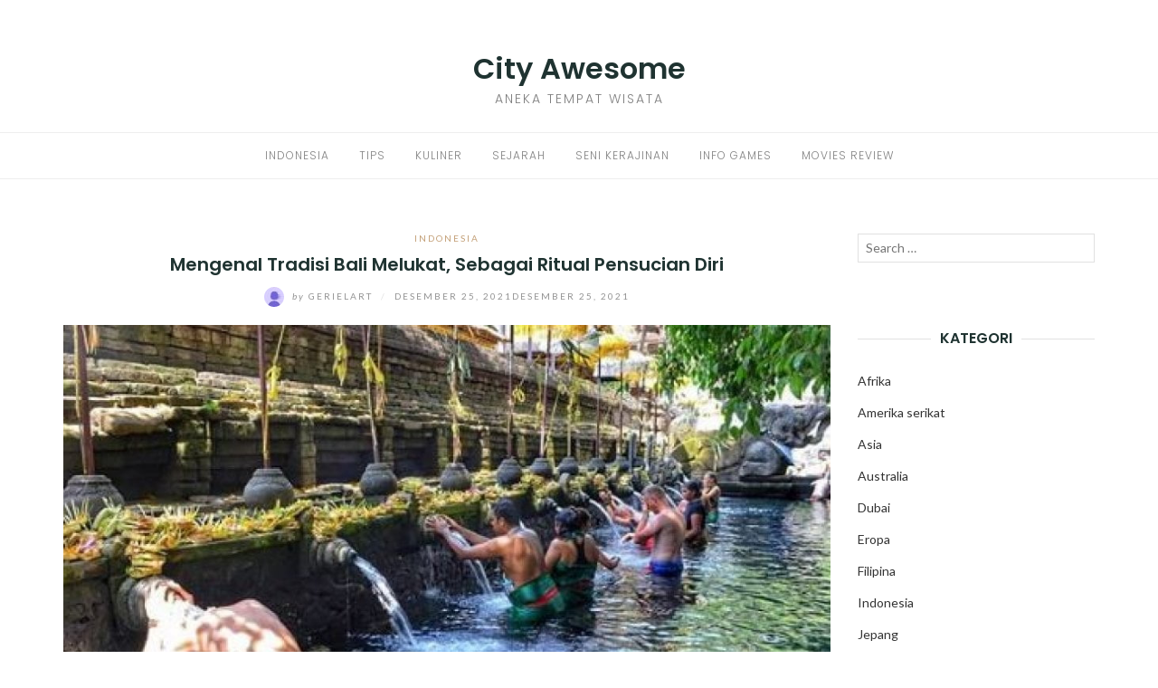

--- FILE ---
content_type: text/html; charset=utf-8
request_url: https://cityawesome.com/2021/12/25/mengenal-tradisi-bali-melukat/
body_size: 18197
content:
<!DOCTYPE html>
<html class="no-js" lang="id" amp="" data-amp-auto-lightbox-disable transformed="self;v=1" i-amphtml-layout="" i-amphtml-no-boilerplate="">
<head><meta charset="UTF-8"><meta name="viewport" content="width=device-width"><link rel="preconnect" href="https://cdn.ampproject.org"><style amp-runtime="" i-amphtml-version="012601162341000">html{overflow-x:hidden!important}html.i-amphtml-fie{height:100%!important;width:100%!important}html:not([amp4ads]),html:not([amp4ads]) body{height:auto!important}html:not([amp4ads]) body{margin:0!important}body{-webkit-text-size-adjust:100%;-moz-text-size-adjust:100%;-ms-text-size-adjust:100%;text-size-adjust:100%}html.i-amphtml-singledoc.i-amphtml-embedded{-ms-touch-action:pan-y pinch-zoom;touch-action:pan-y pinch-zoom}html.i-amphtml-fie>body,html.i-amphtml-singledoc>body{overflow:visible!important}html.i-amphtml-fie:not(.i-amphtml-inabox)>body,html.i-amphtml-singledoc:not(.i-amphtml-inabox)>body{position:relative!important}html.i-amphtml-ios-embed-legacy>body{overflow-x:hidden!important;overflow-y:auto!important;position:absolute!important}html.i-amphtml-ios-embed{overflow-y:auto!important;position:static}#i-amphtml-wrapper{overflow-x:hidden!important;overflow-y:auto!important;position:absolute!important;top:0!important;left:0!important;right:0!important;bottom:0!important;margin:0!important;display:block!important}html.i-amphtml-ios-embed.i-amphtml-ios-overscroll,html.i-amphtml-ios-embed.i-amphtml-ios-overscroll>#i-amphtml-wrapper{-webkit-overflow-scrolling:touch!important}#i-amphtml-wrapper>body{position:relative!important;border-top:1px solid transparent!important}#i-amphtml-wrapper+body{visibility:visible}#i-amphtml-wrapper+body .i-amphtml-lightbox-element,#i-amphtml-wrapper+body[i-amphtml-lightbox]{visibility:hidden}#i-amphtml-wrapper+body[i-amphtml-lightbox] .i-amphtml-lightbox-element{visibility:visible}#i-amphtml-wrapper.i-amphtml-scroll-disabled,.i-amphtml-scroll-disabled{overflow-x:hidden!important;overflow-y:hidden!important}amp-instagram{padding:54px 0px 0px!important;background-color:#fff}amp-iframe iframe{box-sizing:border-box!important}[amp-access][amp-access-hide]{display:none}[subscriptions-dialog],body:not(.i-amphtml-subs-ready) [subscriptions-action],body:not(.i-amphtml-subs-ready) [subscriptions-section]{display:none!important}amp-experiment,amp-live-list>[update]{display:none}amp-list[resizable-children]>.i-amphtml-loading-container.amp-hidden{display:none!important}amp-list [fetch-error],amp-list[load-more] [load-more-button],amp-list[load-more] [load-more-end],amp-list[load-more] [load-more-failed],amp-list[load-more] [load-more-loading]{display:none}amp-list[diffable] div[role=list]{display:block}amp-story-page,amp-story[standalone]{min-height:1px!important;display:block!important;height:100%!important;margin:0!important;padding:0!important;overflow:hidden!important;width:100%!important}amp-story[standalone]{background-color:#000!important;position:relative!important}amp-story-page{background-color:#757575}amp-story .amp-active>div,amp-story .i-amphtml-loader-background{display:none!important}amp-story-page:not(:first-of-type):not([distance]):not([active]){transform:translateY(1000vh)!important}amp-autocomplete{position:relative!important;display:inline-block!important}amp-autocomplete>input,amp-autocomplete>textarea{padding:0.5rem;border:1px solid rgba(0,0,0,.33)}.i-amphtml-autocomplete-results,amp-autocomplete>input,amp-autocomplete>textarea{font-size:1rem;line-height:1.5rem}[amp-fx^=fly-in]{visibility:hidden}amp-script[nodom],amp-script[sandboxed]{position:fixed!important;top:0!important;width:1px!important;height:1px!important;overflow:hidden!important;visibility:hidden}
/*# sourceURL=/css/ampdoc.css*/[hidden]{display:none!important}.i-amphtml-element{display:inline-block}.i-amphtml-blurry-placeholder{transition:opacity 0.3s cubic-bezier(0.0,0.0,0.2,1)!important;pointer-events:none}[layout=nodisplay]:not(.i-amphtml-element){display:none!important}.i-amphtml-layout-fixed,[layout=fixed][width][height]:not(.i-amphtml-layout-fixed){display:inline-block;position:relative}.i-amphtml-layout-responsive,[layout=responsive][width][height]:not(.i-amphtml-layout-responsive),[width][height][heights]:not([layout]):not(.i-amphtml-layout-responsive),[width][height][sizes]:not(img):not([layout]):not(.i-amphtml-layout-responsive){display:block;position:relative}.i-amphtml-layout-intrinsic,[layout=intrinsic][width][height]:not(.i-amphtml-layout-intrinsic){display:inline-block;position:relative;max-width:100%}.i-amphtml-layout-intrinsic .i-amphtml-sizer{max-width:100%}.i-amphtml-intrinsic-sizer{max-width:100%;display:block!important}.i-amphtml-layout-container,.i-amphtml-layout-fixed-height,[layout=container],[layout=fixed-height][height]:not(.i-amphtml-layout-fixed-height){display:block;position:relative}.i-amphtml-layout-fill,.i-amphtml-layout-fill.i-amphtml-notbuilt,[layout=fill]:not(.i-amphtml-layout-fill),body noscript>*{display:block;overflow:hidden!important;position:absolute;top:0;left:0;bottom:0;right:0}body noscript>*{position:absolute!important;width:100%;height:100%;z-index:2}body noscript{display:inline!important}.i-amphtml-layout-flex-item,[layout=flex-item]:not(.i-amphtml-layout-flex-item){display:block;position:relative;-ms-flex:1 1 auto;flex:1 1 auto}.i-amphtml-layout-fluid{position:relative}.i-amphtml-layout-size-defined{overflow:hidden!important}.i-amphtml-layout-awaiting-size{position:absolute!important;top:auto!important;bottom:auto!important}i-amphtml-sizer{display:block!important}@supports (aspect-ratio:1/1){i-amphtml-sizer.i-amphtml-disable-ar{display:none!important}}.i-amphtml-blurry-placeholder,.i-amphtml-fill-content{display:block;height:0;max-height:100%;max-width:100%;min-height:100%;min-width:100%;width:0;margin:auto}.i-amphtml-layout-size-defined .i-amphtml-fill-content{position:absolute;top:0;left:0;bottom:0;right:0}.i-amphtml-replaced-content,.i-amphtml-screen-reader{padding:0!important;border:none!important}.i-amphtml-screen-reader{position:fixed!important;top:0px!important;left:0px!important;width:4px!important;height:4px!important;opacity:0!important;overflow:hidden!important;margin:0!important;display:block!important;visibility:visible!important}.i-amphtml-screen-reader~.i-amphtml-screen-reader{left:8px!important}.i-amphtml-screen-reader~.i-amphtml-screen-reader~.i-amphtml-screen-reader{left:12px!important}.i-amphtml-screen-reader~.i-amphtml-screen-reader~.i-amphtml-screen-reader~.i-amphtml-screen-reader{left:16px!important}.i-amphtml-unresolved{position:relative;overflow:hidden!important}.i-amphtml-select-disabled{-webkit-user-select:none!important;-ms-user-select:none!important;user-select:none!important}.i-amphtml-notbuilt,[layout]:not(.i-amphtml-element),[width][height][heights]:not([layout]):not(.i-amphtml-element),[width][height][sizes]:not(img):not([layout]):not(.i-amphtml-element){position:relative;overflow:hidden!important;color:transparent!important}.i-amphtml-notbuilt:not(.i-amphtml-layout-container)>*,[layout]:not([layout=container]):not(.i-amphtml-element)>*,[width][height][heights]:not([layout]):not(.i-amphtml-element)>*,[width][height][sizes]:not([layout]):not(.i-amphtml-element)>*{display:none}amp-img:not(.i-amphtml-element)[i-amphtml-ssr]>img.i-amphtml-fill-content{display:block}.i-amphtml-notbuilt:not(.i-amphtml-layout-container),[layout]:not([layout=container]):not(.i-amphtml-element),[width][height][heights]:not([layout]):not(.i-amphtml-element),[width][height][sizes]:not(img):not([layout]):not(.i-amphtml-element){color:transparent!important;line-height:0!important}.i-amphtml-ghost{visibility:hidden!important}.i-amphtml-element>[placeholder],[layout]:not(.i-amphtml-element)>[placeholder],[width][height][heights]:not([layout]):not(.i-amphtml-element)>[placeholder],[width][height][sizes]:not([layout]):not(.i-amphtml-element)>[placeholder]{display:block;line-height:normal}.i-amphtml-element>[placeholder].amp-hidden,.i-amphtml-element>[placeholder].hidden{visibility:hidden}.i-amphtml-element:not(.amp-notsupported)>[fallback],.i-amphtml-layout-container>[placeholder].amp-hidden,.i-amphtml-layout-container>[placeholder].hidden{display:none}.i-amphtml-layout-size-defined>[fallback],.i-amphtml-layout-size-defined>[placeholder]{position:absolute!important;top:0!important;left:0!important;right:0!important;bottom:0!important;z-index:1}amp-img[i-amphtml-ssr]:not(.i-amphtml-element)>[placeholder]{z-index:auto}.i-amphtml-notbuilt>[placeholder]{display:block!important}.i-amphtml-hidden-by-media-query{display:none!important}.i-amphtml-element-error{background:red!important;color:#fff!important;position:relative!important}.i-amphtml-element-error:before{content:attr(error-message)}i-amp-scroll-container,i-amphtml-scroll-container{position:absolute;top:0;left:0;right:0;bottom:0;display:block}i-amp-scroll-container.amp-active,i-amphtml-scroll-container.amp-active{overflow:auto;-webkit-overflow-scrolling:touch}.i-amphtml-loading-container{display:block!important;pointer-events:none;z-index:1}.i-amphtml-notbuilt>.i-amphtml-loading-container{display:block!important}.i-amphtml-loading-container.amp-hidden{visibility:hidden}.i-amphtml-element>[overflow]{cursor:pointer;position:relative;z-index:2;visibility:hidden;display:initial;line-height:normal}.i-amphtml-layout-size-defined>[overflow]{position:absolute}.i-amphtml-element>[overflow].amp-visible{visibility:visible}template{display:none!important}.amp-border-box,.amp-border-box *,.amp-border-box :after,.amp-border-box :before{box-sizing:border-box}amp-pixel{display:none!important}amp-analytics,amp-auto-ads,amp-story-auto-ads{position:fixed!important;top:0!important;width:1px!important;height:1px!important;overflow:hidden!important;visibility:hidden}amp-story{visibility:hidden!important}html.i-amphtml-fie>amp-analytics{position:initial!important}[visible-when-invalid]:not(.visible),form [submit-error],form [submit-success],form [submitting]{display:none}amp-accordion{display:block!important}@media (min-width:1px){:where(amp-accordion>section)>:first-child{margin:0;background-color:#efefef;padding-right:20px;border:1px solid #dfdfdf}:where(amp-accordion>section)>:last-child{margin:0}}amp-accordion>section{float:none!important}amp-accordion>section>*{float:none!important;display:block!important;overflow:hidden!important;position:relative!important}amp-accordion,amp-accordion>section{margin:0}amp-accordion:not(.i-amphtml-built)>section>:last-child{display:none!important}amp-accordion:not(.i-amphtml-built)>section[expanded]>:last-child{display:block!important}
/*# sourceURL=/css/ampshared.css*/</style><meta http-equiv="X-UA-Compatible" content="IE=edge"><meta name="robots" content="index, follow, max-image-preview:large, max-snippet:-1, max-video-preview:-1"><meta name="description" content="Mengenal Tradisi Bali Melukat, Sebagai Ritual Pensucian Diri - Bisa dilakukan berkali - kali untuk melepaskan energi dan pikiran buruk."><meta property="og:locale" content="id_ID"><meta property="og:type" content="article"><meta property="og:title" content="Mengenal Tradisi Bali Melukat, Sebagai Ritual Pensucian Diri"><meta property="og:description" content="Mengenal Tradisi Bali Melukat, Sebagai Ritual Pensucian Diri - Bisa dilakukan berkali - kali untuk melepaskan energi dan pikiran buruk."><meta property="og:url" content="https://cityawesome.com/2021/12/25/mengenal-tradisi-bali-melukat/"><meta property="og:site_name" content="City Awesome"><meta property="article:published_time" content="2021-12-25T03:15:29+00:00"><meta property="article:modified_time" content="2021-12-25T03:15:30+00:00"><meta property="og:image" content="https://cityawesome.com/wp-content/uploads/2021/12/49128-pura-tirta-empul-di-bali-instagramat9dandi-1.jpg"><meta property="og:image:width" content="970"><meta property="og:image:height" content="544"><meta property="og:image:type" content="image/jpeg"><meta name="author" content="Gerielart"><meta name="twitter:card" content="summary_large_image"><meta name="twitter:label1" content="Ditulis oleh"><meta name="twitter:data1" content="Gerielart"><meta name="twitter:label2" content="Estimasi waktu membaca"><meta name="twitter:data2" content="4 menit"><meta name="generator" content="WordPress 6.4.7"><meta name="generator" content="AMP Plugin v2.4.2; mode=standard"><meta name="msapplication-TileImage" content="https://bacotsekali.sgp1.digitaloceanspaces.com/cityawesome/uploads/2021/02/cropped-cityasaplatform-favicon-270x270.png"><link rel="preconnect" href="https://fonts.gstatic.com" crossorigin=""><link rel="dns-prefetch" href="https://fonts.gstatic.com"><link rel="preconnect" href="https://fonts.gstatic.com/" crossorigin=""><link rel="dns-prefetch" href="//fonts.googleapis.com"><script async="" src="https://cdn.ampproject.org/v0.mjs" type="module" crossorigin="anonymous"></script><script async nomodule src="https://cdn.ampproject.org/v0.js" crossorigin="anonymous"></script><script src="https://cdn.ampproject.org/v0/amp-form-0.1.mjs" async="" custom-element="amp-form" type="module" crossorigin="anonymous"></script><script async nomodule src="https://cdn.ampproject.org/v0/amp-form-0.1.js" crossorigin="anonymous" custom-element="amp-form"></script><link rel="icon" href="https://bacotsekali.sgp1.digitaloceanspaces.com/cityawesome/uploads/2021/02/cropped-cityasaplatform-favicon-32x32.png" sizes="32x32"><link rel="icon" href="https://bacotsekali.sgp1.digitaloceanspaces.com/cityawesome/uploads/2021/02/cropped-cityasaplatform-favicon-192x192.png" sizes="192x192"><link crossorigin="anonymous" rel="stylesheet" id="eightydays-fonts-css" href="https://fonts.googleapis.com/css?family=Lato%3A400%2C700%2C400italic%2C700italic%7CPoppins%3A300%2C600&amp;ver=6.4.7#038;subset=latin%2Clatin-ext" type="text/css" media="all"><style amp-custom="">amp-img:is([sizes="auto" i], [sizes^="auto," i]){contain-intrinsic-size:3000px 1500px}amp-img.amp-wp-enforced-sizes{object-fit:contain}amp-img img,amp-img noscript{image-rendering:inherit;object-fit:inherit;object-position:inherit}:where(.wp-block-button__link){border-radius:9999px;box-shadow:none;padding:calc(.667em + 2px) calc(1.333em + 2px);text-decoration:none}:where(.wp-block-columns){margin-bottom:1.75em}:where(.wp-block-columns.has-background){padding:1.25em 2.375em}:where(.wp-block-post-comments input[type=submit]){border:none}:where(.wp-block-cover-image:not(.has-text-color)),:where(.wp-block-cover:not(.has-text-color)){color:#fff}:where(.wp-block-cover-image.is-light:not(.has-text-color)),:where(.wp-block-cover.is-light:not(.has-text-color)){color:#000}:where(.wp-block-file){margin-bottom:1.5em}:where(.wp-block-file__button){border-radius:2em;display:inline-block;padding:.5em 1em}:where(.wp-block-file__button):is(a):active,:where(.wp-block-file__button):is(a):focus,:where(.wp-block-file__button):is(a):hover,:where(.wp-block-file__button):is(a):visited{box-shadow:none;color:#fff;opacity:.85;text-decoration:none}.wp-block-image amp-img{box-sizing:border-box;height:auto;max-width:100%;vertical-align:bottom}.wp-block-image[data-amp-original-style*=border-radius] amp-img,.wp-block-image[data-amp-original-style*=border-radius]>a{border-radius:inherit}.wp-block-image.aligncenter{text-align:center}.wp-block-image .aligncenter,.wp-block-image.aligncenter{display:table}.wp-block-image .aligncenter{margin-left:auto;margin-right:auto}.wp-block-image :where(.has-border-color){border-style:solid}.wp-block-image :where([data-amp-original-style*=border-top-color]){border-top-style:solid}.wp-block-image :where([data-amp-original-style*=border-right-color]){border-right-style:solid}.wp-block-image :where([data-amp-original-style*=border-bottom-color]){border-bottom-style:solid}.wp-block-image :where([data-amp-original-style*=border-left-color]){border-left-style:solid}.wp-block-image :where([data-amp-original-style*=border-width]){border-style:solid}.wp-block-image :where([data-amp-original-style*=border-top-width]){border-top-style:solid}.wp-block-image :where([data-amp-original-style*=border-right-width]){border-right-style:solid}.wp-block-image :where([data-amp-original-style*=border-bottom-width]){border-bottom-style:solid}.wp-block-image :where([data-amp-original-style*=border-left-width]){border-left-style:solid}.wp-block-image figure{margin:0}@keyframes turn-on-visibility{0%{opacity:0}to{opacity:1}}@keyframes turn-off-visibility{0%{opacity:1;visibility:visible}99%{opacity:0;visibility:visible}to{opacity:0;visibility:hidden}}@keyframes lightbox-zoom-in{0%{transform:translate(calc(-50vw + var(--wp--lightbox-initial-left-position)),calc(-50vh + var(--wp--lightbox-initial-top-position))) scale(var(--wp--lightbox-scale))}to{transform:translate(-50%,-50%) scale(1)}}@keyframes lightbox-zoom-out{0%{transform:translate(-50%,-50%) scale(1);visibility:visible}99%{visibility:visible}to{transform:translate(calc(-50vw + var(--wp--lightbox-initial-left-position)),calc(-50vh + var(--wp--lightbox-initial-top-position))) scale(var(--wp--lightbox-scale));visibility:hidden}}:where(.wp-block-latest-comments:not([data-amp-original-style*=line-height] .wp-block-latest-comments__comment)){line-height:1.1}:where(.wp-block-latest-comments:not([data-amp-original-style*=line-height] .wp-block-latest-comments__comment-excerpt p)){line-height:1.8}ul{box-sizing:border-box}:where(.wp-block-navigation.has-background .wp-block-navigation-item a:not(.wp-element-button)),:where(.wp-block-navigation.has-background .wp-block-navigation-submenu a:not(.wp-element-button)){padding:.5em 1em}:where(.wp-block-navigation .wp-block-navigation__submenu-container .wp-block-navigation-item a:not(.wp-element-button)),:where(.wp-block-navigation .wp-block-navigation__submenu-container .wp-block-navigation-submenu a:not(.wp-element-button)),:where(.wp-block-navigation .wp-block-navigation__submenu-container .wp-block-navigation-submenu button.wp-block-navigation-item__content),:where(.wp-block-navigation .wp-block-navigation__submenu-container .wp-block-pages-list__item button.wp-block-navigation-item__content){padding:.5em 1em}@keyframes overlay-menu__fade-in-animation{0%{opacity:0;transform:translateY(.5em)}to{opacity:1;transform:translateY(0)}}:where(p.has-text-color:not(.has-link-color)) a{color:inherit}:where(.wp-block-post-excerpt){margin-bottom:var(--wp--style--block-gap);margin-top:var(--wp--style--block-gap)}:where(.wp-block-preformatted.has-background){padding:1.25em 2.375em}:where(.wp-block-pullquote){margin:0 0 1em}:where(.wp-block-search__button){border:1px solid #ccc;padding:6px 10px}:where(.wp-block-search__button-inside .wp-block-search__inside-wrapper){border:1px solid #949494;box-sizing:border-box;padding:4px}:where(.wp-block-search__button-inside .wp-block-search__inside-wrapper) :where(.wp-block-search__button){padding:4px 8px}:where(.wp-block-term-description){margin-bottom:var(--wp--style--block-gap);margin-top:var(--wp--style--block-gap)}:where(pre.wp-block-verse){font-family:inherit}.entry-content{counter-reset:footnotes}:root{--wp--preset--font-size--normal:16px;--wp--preset--font-size--huge:42px}.aligncenter{clear:both}.screen-reader-text{clip:rect(1px,1px,1px,1px);border:0;-webkit-clip-path:inset(50%);clip-path:inset(50%);height:1px;margin:-1px;overflow:hidden;padding:0;position:absolute;width:1px}.screen-reader-text:not(#_#_#_#_#_#_#_){word-wrap:normal}.screen-reader-text:focus{background-color:#ddd;-webkit-clip-path:none;clip-path:none;color:#444;display:block;font-size:1em;height:auto;left:5px;line-height:normal;padding:15px 23px 14px;text-decoration:none;top:5px;width:auto;z-index:100000}.screen-reader-text:focus:not(#_#_#_#_#_#_#_){clip:auto}html :where(.has-border-color){border-style:solid}html :where([data-amp-original-style*=border-top-color]){border-top-style:solid}html :where([data-amp-original-style*=border-right-color]){border-right-style:solid}html :where([data-amp-original-style*=border-bottom-color]){border-bottom-style:solid}html :where([data-amp-original-style*=border-left-color]){border-left-style:solid}html :where([data-amp-original-style*=border-width]){border-style:solid}html :where([data-amp-original-style*=border-top-width]){border-top-style:solid}html :where([data-amp-original-style*=border-right-width]){border-right-style:solid}html :where([data-amp-original-style*=border-bottom-width]){border-bottom-style:solid}html :where([data-amp-original-style*=border-left-width]){border-left-style:solid}html :where(amp-img[class*=wp-image-]),html :where(amp-anim[class*=wp-image-]){height:auto;max-width:100%}:where(figure){margin:0 0 1em}html :where(.is-position-sticky){--wp-admin--admin-bar--position-offset:var(--wp-admin--admin-bar--height,0px)}@media screen and (max-width:600px){html :where(.is-position-sticky){--wp-admin--admin-bar--position-offset:0px}}body{--wp--preset--color--black:#000;--wp--preset--color--cyan-bluish-gray:#abb8c3;--wp--preset--color--white:#fff;--wp--preset--color--pale-pink:#f78da7;--wp--preset--color--vivid-red:#cf2e2e;--wp--preset--color--luminous-vivid-orange:#ff6900;--wp--preset--color--luminous-vivid-amber:#fcb900;--wp--preset--color--light-green-cyan:#7bdcb5;--wp--preset--color--vivid-green-cyan:#00d084;--wp--preset--color--pale-cyan-blue:#8ed1fc;--wp--preset--color--vivid-cyan-blue:#0693e3;--wp--preset--color--vivid-purple:#9b51e0;--wp--preset--gradient--vivid-cyan-blue-to-vivid-purple:linear-gradient(135deg,rgba(6,147,227,1) 0%,#9b51e0 100%);--wp--preset--gradient--light-green-cyan-to-vivid-green-cyan:linear-gradient(135deg,#7adcb4 0%,#00d082 100%);--wp--preset--gradient--luminous-vivid-amber-to-luminous-vivid-orange:linear-gradient(135deg,rgba(252,185,0,1) 0%,rgba(255,105,0,1) 100%);--wp--preset--gradient--luminous-vivid-orange-to-vivid-red:linear-gradient(135deg,rgba(255,105,0,1) 0%,#cf2e2e 100%);--wp--preset--gradient--very-light-gray-to-cyan-bluish-gray:linear-gradient(135deg,#eee 0%,#a9b8c3 100%);--wp--preset--gradient--cool-to-warm-spectrum:linear-gradient(135deg,#4aeadc 0%,#9778d1 20%,#cf2aba 40%,#ee2c82 60%,#fb6962 80%,#fef84c 100%);--wp--preset--gradient--blush-light-purple:linear-gradient(135deg,#ffceec 0%,#9896f0 100%);--wp--preset--gradient--blush-bordeaux:linear-gradient(135deg,#fecda5 0%,#fe2d2d 50%,#6b003e 100%);--wp--preset--gradient--luminous-dusk:linear-gradient(135deg,#ffcb70 0%,#c751c0 50%,#4158d0 100%);--wp--preset--gradient--pale-ocean:linear-gradient(135deg,#fff5cb 0%,#b6e3d4 50%,#33a7b5 100%);--wp--preset--gradient--electric-grass:linear-gradient(135deg,#caf880 0%,#71ce7e 100%);--wp--preset--gradient--midnight:linear-gradient(135deg,#020381 0%,#2874fc 100%);--wp--preset--font-size--small:13px;--wp--preset--font-size--medium:20px;--wp--preset--font-size--large:36px;--wp--preset--font-size--x-large:42px;--wp--preset--spacing--20:.44rem;--wp--preset--spacing--30:.67rem;--wp--preset--spacing--40:1rem;--wp--preset--spacing--50:1.5rem;--wp--preset--spacing--60:2.25rem;--wp--preset--spacing--70:3.38rem;--wp--preset--spacing--80:5.06rem;--wp--preset--shadow--natural:6px 6px 9px rgba(0,0,0,.2);--wp--preset--shadow--deep:12px 12px 50px rgba(0,0,0,.4);--wp--preset--shadow--sharp:6px 6px 0px rgba(0,0,0,.2);--wp--preset--shadow--outlined:6px 6px 0px -3px rgba(255,255,255,1),6px 6px rgba(0,0,0,1);--wp--preset--shadow--crisp:6px 6px 0px rgba(0,0,0,1)}:where(.is-layout-flex){gap:.5em}:where(.is-layout-grid){gap:.5em}:where(.wp-block-columns.is-layout-flex){gap:2em}:where(.wp-block-columns.is-layout-grid){gap:2em}:where(.wp-block-post-template.is-layout-flex){gap:1.25em}:where(.wp-block-post-template.is-layout-grid){gap:1.25em}:where(.wp-block-post-template.is-layout-flex){gap:1.25em}:where(.wp-block-post-template.is-layout-grid){gap:1.25em}:where(.wp-block-columns.is-layout-flex){gap:2em}:where(.wp-block-columns.is-layout-grid){gap:2em}html{font-family:sans-serif;-ms-text-size-adjust:100%;-webkit-text-size-adjust:100%}body{margin:0}article,aside,figure,footer,header,main,nav{display:block}[hidden]{display:none}a{background-color:transparent}a:active,a:hover{outline:0}strong{font-weight:bold}h1{font-size:2em;margin:.67em 0}amp-img{border:0}figure{margin:1em 40px}button,input{color:inherit;font:inherit;margin:0}button{overflow:visible}button{text-transform:none}button,html input[type="button"],input[type="reset"],input[type="submit"]{-webkit-appearance:button;cursor:pointer}button[disabled],html input[disabled]{cursor:default}button::-moz-focus-inner,input::-moz-focus-inner{border:0;padding:0}input{line-height:normal}input[type="checkbox"],input[type="radio"]{-webkit-box-sizing:border-box;-moz-box-sizing:border-box;box-sizing:border-box;padding:0}input[type="number"]::-webkit-inner-spin-button,input[type="number"]::-webkit-outer-spin-button{height:auto}input[type="search"]{-webkit-appearance:textfield;-webkit-box-sizing:content-box;-moz-box-sizing:content-box;box-sizing:content-box}input[type="search"]::-webkit-search-cancel-button,input[type="search"]::-webkit-search-decoration{-webkit-appearance:none}*{-webkit-box-sizing:border-box;-moz-box-sizing:border-box;box-sizing:border-box}*:before,*:after{-webkit-box-sizing:border-box;-moz-box-sizing:border-box;box-sizing:border-box}html{font-size:10px;-webkit-tap-highlight-color:rgba(0,0,0,0)}body{font-family:Lato,sans-serif;font-size:16px;line-height:1.8;color:#1f3331;background-color:#fff}input,button{font-family:inherit;font-size:inherit;line-height:inherit}a{color:#1f3331;text-decoration:none}a:hover,a:focus{color:#818181;text-decoration:none}a:focus{outline:5px auto -webkit-focus-ring-color;outline-offset:-2px}figure{margin:0}amp-img{vertical-align:middle}[role="button"]{cursor:pointer}h1,h2,h3,h4{font-family:Poppins,sans-serif;font-weight:600;line-height:1.16666667;color:inherit}h1,h2,h3{margin-top:26px;margin-bottom:13px}h4{margin-top:13px;margin-bottom:13px}h1{font-size:41px}h2{font-size:34px}h3{font-size:28px}h4{font-size:20px}p{margin:0 0 13px}.text-right{text-align:right}.text-center{text-align:center}.page-header{padding-bottom:12px;margin:52px 0 26px;border-bottom:1px solid #eee}ul{margin-top:0;margin-bottom:13px}ul ul{margin-bottom:0}.container{margin-right:auto;margin-left:auto;padding-left:15px;padding-right:15px}@media (min-width: 768px){.container{width:750px}}@media (min-width: 992px){.container{width:970px}}@media (min-width: 1200px){.container{width:1170px}}.row{margin-left:-15px;margin-right:-15px}.col-md-3,.col-sm-4,.col-md-9,.col-md-12{position:relative;min-height:1px;padding-left:15px;padding-right:15px}@media (min-width: 768px){.col-sm-4{float:left}.col-sm-4{width:33.33333333%}}@media (min-width: 992px){.col-md-3,.col-md-9,.col-md-12{float:left}.col-md-12{width:100%}.col-md-9{width:75%}.col-md-3{width:25%}}.clearfix:before,.clearfix:after,.container:before,.container:after,.row:before,.row:after{content:" ";display:table}.clearfix:after,.container:after,.row:after{clear:both}.pull-right:not(#_#_#_#_#_#_#_){float:right}.pull-left:not(#_#_#_#_#_#_#_){float:left}.hidden:not(#_#_#_#_#_#_#_){display:none}*,*:before,*:after{box-sizing:border-box}body{-webkit-font-smoothing:antialiased;-moz-osx-font-smoothing:grayscale}a,[type="submit"]{transition:all .3s}a:focus{color:#333}a:hover{opacity:.9}amp-img{max-width:100%;height:auto;transition:opacity .3s}label{font-weight:normal}input[type="text"],input[type="url"],input[type="email"],input[type="tel"],input[type="password"],input[type="search"]{border:1px solid #e1e1e1;width:100%;padding-left:.6em;padding-right:.6em;box-sizing:border-box}input[type="text"]:focus,input[type="url"]:focus,input[type="email"]:focus,input[type="tel"]:focus,input[type="password"]:focus,input[type="search"]:focus{outline:0}button,input[type="button"],input[type="submit"]{display:inline-block;padding:0 25px;line-height:40px;position:relative;font-size:10px;font-weight:bold;text-transform:uppercase;color:#fff;letter-spacing:2px;background:#333;border:0;border-radius:1px}button:hover,input[type="button"]:hover,input[type="submit"]:hover{color:#fff;background:#000;text-decoration:none}.aligncenter,.aligncenter amp-img{display:block;margin:30px auto}.screen-reader-text{clip:rect(1px,1px,1px,1px);height:1px;width:1px;overflow:hidden}.screen-reader-text:not(#_#_#_#_#_#_#_){position:absolute}.screen-reader-text:focus{display:block;height:auto;left:5px;top:5px;width:auto;z-index:100000}.screen-reader-text:focus:not(#_#_#_#_#_#_#_){clip:auto}.site-header{margin:60px 0}.page-header{text-align:center;padding:0;border:0;margin:0 0 30px}.page-title{margin:13px 0}.page-header.entry-header{margin-bottom:20px}.site-title{font:600 2em/1 Poppins,sans-serif;margin:0 0 10px}.site-title a:hover{color:#333}.site-description{text-transform:uppercase;font:300 14px/1 Poppins,sans-serif;letter-spacing:2px;color:#818181}.main-navigation{border-top:1px solid #eee;border-bottom:1px solid #eee;margin-top:30px}.primary-menu{margin:0;padding:0;list-style:none}.primary-menu li{display:inline-block;padding:0 15px;position:relative}.primary-menu li:hover > ul,.primary-menu li:focus-within > ul{opacity:1;top:51px;visibility:visible}.primary-menu li:before{margin-right:5px}.primary-menu a{font:12px/50px Poppins,sans-serif;letter-spacing:1px;text-transform:uppercase;color:#818181}.primary-menu a:hover{color:#333}.primary-menu a:active,.primary-menu a:focus{text-decoration:none}.primary-menu ul{position:absolute;left:0;top:60px;opacity:0;visibility:hidden;z-index:9;margin:0;padding:0;box-shadow:0 5px 12px rgba(0,0,0,.2);background:#fff}.primary-menu ul li{width:160px;padding:7px 15px;display:block;border-bottom:1px solid rgba(0,0,0,.1)}.primary-menu ul li:hover{background:#f6f6f6}.primary-menu ul li:last-child{border-bottom:none}.primary-menu ul a{padding-bottom:0;border-bottom:0;display:block;font-size:11px;text-align:left;line-height:1.5}.primary-menu ul ul{left:100%;top:50%}.primary-menu ul li:hover > ul{top:0;left:100%}.top-bar{font-size:14px;line-height:42px;color:#818181}.top-bar a{color:#818181}.top-bar a:hover{color:#333}.sidebar-toggle{position:relative;padding:21px 0;cursor:pointer;width:14px;height:14px;float:left;margin-left:0;background:0}.sidebar-toggle span,.sidebar-toggle span:before,.sidebar-toggle span:after{content:"";position:absolute;display:block;width:14px;height:1px;border-radius:1px;background:#818181;cursor:pointer}.sidebar-toggle span:before{top:-4px}.sidebar-toggle span:after{bottom:-4px}.sidebar-toggle:hover{background:0}.sidebar-toggle:hover span,.sidebar-toggle:hover span:before,.sidebar-toggle:hover span:after{background:#333}.top-bar-left .sidebar-toggle{display:none}button.active.sidebar-toggle span{background-color:transparent}button.active.sidebar-toggle span:before,button.active.sidebar-toggle span:after{top:0}button.active.sidebar-toggle span:before{transform:rotate(45deg)}button.active.sidebar-toggle span:after{top:4px;transform:translateY(-4px) rotate(-45deg)}.post-navigation{line-height:28px;overflow:hidden;text-transform:uppercase;letter-spacing:1px;font:bold 12px Poppins,sans-serif}.post-navigation a{border-bottom:1px solid #e1e1e1;padding-bottom:5px;display:inline-block}.post-navigation .nav-next{float:right;text-align:right}.post-navigation .nav-previous{float:left}.hentry{margin-bottom:60px}.entry-media{margin-bottom:28px}.entry-media amp-img{width:100%}.entry-header{margin-bottom:12px;text-align:center}.entry-title{margin:13px 0;font-size:20px}.entry-meta{font-size:10px;color:#939393;text-transform:uppercase;letter-spacing:2px;line-height:1}.entry-meta a{color:#939393}.entry-meta a:hover{color:#333}.by{text-transform:none;font-style:italic}.separator{color:#e1e1e1;padding:0 5px}.categories,.categories a{color:#c39f76}.author-link amp-img{border-radius:50%;margin-right:5px}.entry-content{margin-top:30px}.entry-content a{border-bottom:1px solid #e1e1e1;padding-bottom:1px}.post-tags{list-style:none;font-size:11px;line-height:28px;margin:10px 0}.post-tags li{display:inline-block;margin-right:40px}.post-tags li:last-child{margin-right:0}.post-tags a{color:#9c9c9c;display:inline-block;padding:0 15px;background:#f4f4f4;margin-right:8px;border-radius:2px}.post-tags a:hover{background:#f0f0f0}.single .hentry{margin-bottom:0}.post-navigation{margin-top:60px;padding:15px 0;border-top:1px solid #e1e1e1;border-bottom:1px solid #e1e1e1}.post-navigation a{border:0;padding:0}.related-posts{margin-top:60px}.section-title{font-size:16px;line-height:1;position:relative;margin-bottom:40px;text-align:center}.section-title:before{display:block;content:"";border-top:1px solid #e7e7e7;position:relative;top:8px;z-index:1}.section-title span{display:inline-block;padding:0 30px;background:#fff;position:relative;z-index:2}.related-post amp-img{width:100%}.related-post-title{line-height:1.2;margin:20px 0 0;font-weight:600}.related-post-date{font-size:13px;color:#7e7e7e}.widget{font-size:14px;line-height:2;margin-bottom:75px}.widget ul{list-style:none;padding:0;line-height:2.5}.widget li ul{padding-left:20px}.widget a{color:#333}.widget-title{font-size:16px;text-transform:uppercase;margin:0 0 20px;position:relative;text-align:center}.widget-title:before{display:block;content:"";position:absolute;top:50%;left:0;right:0;border-top:1px solid #e1e1e1;z-index:1}.widget-title span{display:inline-block;padding:0 10px;background:#fff;position:relative;z-index:2}.search-form{position:relative}.search-form label{display:block;font-weight:normal}.search-submit{border:0;padding:0;background:transparent;width:14px;color:#818181;position:absolute;right:10px;top:0}.search-submit:hover{background:transparent;color:#818181}.search-submit .genericon{line-height:32px}.site-footer{margin-top:120px}.site-info{padding:15px 0;font-size:13px}.site-info p{margin-bottom:0}.site-info .credit{display:inline-block;text-align:left}.site{overflow:hidden;position:relative;z-index:2;background:#fff}.mobile-sidebar{width:320px;position:fixed;top:0;left:0;bottom:0;z-index:1;overflow:auto;background:#f5f5f5;padding:20px}.mobile-sidebar ul{list-style:none;padding:0;line-height:40px}.mobile-sidebar li:before{margin-right:5px}.mobile-sidebar li ul{padding-left:20px}.mobile-sidebar li li{font-size:.9em}.mobile-sidebar .primary-menu-mobile{text-transform:uppercase}.mobile-sidebar .primary-menu-mobile li{position:relative;border-bottom:1px solid #eee}.mobile-sidebar .primary-menu-mobile li li{font-size:.9em}.mobile-sidebar .primary-menu-mobile li li a{line-height:1.5;display:inline-block}.mobile-sidebar .primary-menu-mobile a{font:12px/50px Poppins,sans-serif;letter-spacing:1px}.mobile-sidebar .primary-menu-mobile ul{display:none}.mobile-sidebar-open .page-overlay{content:"";background-color:rgba(0,0,0,.6);width:100%;height:100%;position:fixed;z-index:9999;top:0}.mobile-sidebar-open .site{transform:translate3d(320px,0,0);cursor:pointer}html.no-js .mobile-sidebar-open.site{transform:translate3d(320px,0,0);cursor:pointer}@media (min-width: 1024px){::-webkit-scrollbar{width:7px}::-webkit-scrollbar-track{background:rgba(51,51,51,.1)}::-webkit-scrollbar-thumb{background:#d2d2d2;border-radius:5px}::-webkit-scrollbar-thumb:active{background-color:#aaa}}@media (max-width: 991px){#secondary{margin-top:75px}.site-info{text-align:center}}@media (max-width: 767px){.main-navigation{display:none}.top-bar-left .sidebar-toggle{display:inline-block}.related-post{margin-top:45px}.related-post:first-child{margin-top:0}.site-info .credit{display:block;text-align:center;margin:10px 0 0}}@media (max-width: 359px){.mobile-sidebar{width:250px}.mobile-sidebar-open .site{transform:translate3d(250px,0,0);cursor:pointer}}.yarpp-thumbnail-title,.yarpp-thumbnails-horizontal .yarpp-thumbnail{display:inline-block}.yarpp-thumbnails-horizontal .yarpp-thumbnail{border:1px solid hsla(0,0%,50%,.1);vertical-align:top}.yarpp-thumbnails-horizontal .yarpp-thumbnail>amp-img{display:block}.yarpp-thumbnails-horizontal .yarpp-thumbnail-title{font-size:1em;line-height:1.4em;max-height:2.8em;overflow:hidden;text-decoration:inherit}.yarpp-thumbnails-horizontal .yarpp-thumbnail{width:160px;height:200px;margin:5px;margin-left:0px}.yarpp-thumbnail > amp-img{width:150px;height:150px;margin:5px}.yarpp-thumbnails-horizontal .yarpp-thumbnail-title{margin:7px;margin-top:0px;width:150px}.u41b7c8ff632049dc00c2c5a20a66bcfc{padding:0px;margin:0;width:100%;display:block;font-weight:bold;background-color:inherit;box-shadow:0 1px 2px rgba(0,0,0,.17);-moz-box-shadow:0 1px 2px rgba(0,0,0,.17);-o-box-shadow:0 1px 2px rgba(0,0,0,.17);-webkit-box-shadow:0 1px 2px rgba(0,0,0,.17);text-decoration:none}.u41b7c8ff632049dc00c2c5a20a66bcfc:not(#_#_#_#_#_#_#_){padding-top:1em;padding-bottom:1em;border:0;border-left:4px solid inherit}.u41b7c8ff632049dc00c2c5a20a66bcfc:active,.u41b7c8ff632049dc00c2c5a20a66bcfc:hover{opacity:1;transition:opacity 250ms;webkit-transition:opacity 250ms;text-decoration:none}.u41b7c8ff632049dc00c2c5a20a66bcfc{transition:background-color 250ms;transition:opacity 250ms;webkit-transition:background-color 250ms;webkit-transition:opacity 250ms;opacity:1}.u41b7c8ff632049dc00c2c5a20a66bcfc .ctaText{font-weight:bold;color:inherit;text-decoration:none;font-size:16px}.u41b7c8ff632049dc00c2c5a20a66bcfc .postTitle{color:inherit;font-size:16px}.u41b7c8ff632049dc00c2c5a20a66bcfc .postTitle:not(#_#_#_#_#_#_#_){text-decoration:underline}.u41b7c8ff632049dc00c2c5a20a66bcfc:hover .postTitle:not(#_#_#_#_#_#_#_){text-decoration:underline}.yarpp-related{margin-bottom:1em;margin-top:1em}.yarpp-related a{font-weight:700;text-decoration:none}.yarpp-related .yarpp-thumbnail-title{font-size:96%;font-weight:700;text-align:left;text-decoration:none}.yarpp-related h3{font-size:125%;font-weight:700;margin:0;padding:0 0 5px;text-transform:capitalize}.amp-wp-a48e09f:not(#_#_#_#_#_){clear:both;margin-top:0em;margin-bottom:1em}.amp-wp-6212941:not(#_#_#_#_#_){padding-left:1em;padding-right:1em}.amp-wp-98fc216:not(#_#_#_#_#_){font-size:12.753086419753pt}.amp-wp-9786f5e:not(#_#_#_#_#_){font-size:11.283950617284pt}.amp-wp-4ce0e3f:not(#_#_#_#_#_){font-size:11.543209876543pt}.amp-wp-9d3737e:not(#_#_#_#_#_){font-size:13.185185185185pt}.amp-wp-6020cb9:not(#_#_#_#_#_){font-size:17.851851851852pt}.amp-wp-788d75a:not(#_#_#_#_#_){font-size:8pt}.amp-wp-2e93a80:not(#_#_#_#_#_){font-size:22pt}.amp-wp-c2557ee:not(#_#_#_#_#_){font-size:15.345679012346pt}.amp-wp-b29e7b3:not(#_#_#_#_#_){font-size:8.8641975308642pt}.amp-wp-ee89642:not(#_#_#_#_#_){font-size:10.851851851852pt}.amp-wp-a613764:not(#_#_#_#_#_){font-size:19.148148148148pt}.amp-wp-5015f7a:not(#_#_#_#_#_){font-size:21.135802469136pt}.amp-wp-739ee98:not(#_#_#_#_#_){font-size:9.641975308642pt}.amp-wp-4e1669d:not(#_#_#_#_#_){font-size:10.246913580247pt}.amp-wp-c484c32:not(#_#_#_#_#_){font-size:9.2962962962963pt}.amp-wp-3bd8946:not(#_#_#_#_#_){font-size:8.4320987654321pt}.amp-wp-b6e98d3:not(#_#_#_#_#_){font-size:15.864197530864pt}.amp-wp-64677f0:not(#_#_#_#_#_){font-size:18.024691358025pt}.amp-wp-ee4be47:not(#_#_#_#_#_){font-size:12.407407407407pt}.amp-wp-b406391:not(#_#_#_#_#_){font-size:14.827160493827pt}.amp-wp-485d85a:not(#_#_#_#_#_){font-size:14.481481481481pt}.amp-wp-1a78d14:not(#_#_#_#_#_){font-size:9.9876543209877pt}

/*# sourceURL=amp-custom.css */</style><link rel="canonical" href="https://cityawesome.com/2021/12/25/mengenal-tradisi-bali-melukat/"><script type="application/ld+json" class="yoast-schema-graph">{"@context":"https://schema.org","@graph":[{"@type":"WebPage","@id":"https://cityawesome.com/2021/12/25/mengenal-tradisi-bali-melukat/","url":"https://cityawesome.com/2021/12/25/mengenal-tradisi-bali-melukat/","name":"Mengenal Tradisi Bali Melukat, Sebagai Ritual Pensucian Diri","isPartOf":{"@id":"https://cityawesome.com/#website"},"primaryImageOfPage":{"@id":"https://cityawesome.com/2021/12/25/mengenal-tradisi-bali-melukat/#primaryimage"},"image":{"@id":"https://cityawesome.com/2021/12/25/mengenal-tradisi-bali-melukat/#primaryimage"},"thumbnailUrl":"https://bacotsekali.sgp1.digitaloceanspaces.com/cityawesome/uploads/2021/12/49128-pura-tirta-empul-di-bali-instagramat9dandi-1.jpg","datePublished":"2021-12-25T03:15:29+00:00","dateModified":"2021-12-25T03:15:30+00:00","author":{"@id":"https://cityawesome.com/#/schema/person/dfc84e75a5693a912b712048b6d03daa"},"description":"Mengenal Tradisi Bali Melukat, Sebagai Ritual Pensucian Diri - Bisa dilakukan berkali - kali untuk melepaskan energi dan pikiran buruk.","breadcrumb":{"@id":"https://cityawesome.com/2021/12/25/mengenal-tradisi-bali-melukat/#breadcrumb"},"inLanguage":"id","potentialAction":[{"@type":"ReadAction","target":["https://cityawesome.com/2021/12/25/mengenal-tradisi-bali-melukat/"]}]},{"@type":"ImageObject","inLanguage":"id","@id":"https://cityawesome.com/2021/12/25/mengenal-tradisi-bali-melukat/#primaryimage","url":"https://bacotsekali.sgp1.digitaloceanspaces.com/cityawesome/uploads/2021/12/49128-pura-tirta-empul-di-bali-instagramat9dandi-1.jpg","contentUrl":"https://bacotsekali.sgp1.digitaloceanspaces.com/cityawesome/uploads/2021/12/49128-pura-tirta-empul-di-bali-instagramat9dandi-1.jpg","width":970,"height":544},{"@type":"BreadcrumbList","@id":"https://cityawesome.com/2021/12/25/mengenal-tradisi-bali-melukat/#breadcrumb","itemListElement":[{"@type":"ListItem","position":1,"name":"Home","item":"https://cityawesome.com/"},{"@type":"ListItem","position":2,"name":"Mengenal Tradisi Bali Melukat, Sebagai Ritual Pensucian Diri"}]},{"@type":"WebSite","@id":"https://cityawesome.com/#website","url":"https://cityawesome.com/","name":"City Awesome","description":"Aneka Tempat Wisata","potentialAction":[{"@type":"SearchAction","target":{"@type":"EntryPoint","urlTemplate":"https://cityawesome.com/?s={search_term_string}"},"query-input":{"@type":"PropertyValueSpecification","valueRequired":true,"valueName":"search_term_string"}}],"inLanguage":"id"},{"@type":"Person","@id":"https://cityawesome.com/#/schema/person/dfc84e75a5693a912b712048b6d03daa","name":"Gerielart","image":{"@type":"ImageObject","inLanguage":"id","@id":"https://cityawesome.com/#/schema/person/image/","url":"https://secure.gravatar.com/avatar/493fba61377226398b9836e3e643a509?s=96\u0026d=wavatar\u0026r=g","contentUrl":"https://secure.gravatar.com/avatar/493fba61377226398b9836e3e643a509?s=96\u0026d=wavatar\u0026r=g","caption":"Gerielart"},"url":"https://cityawesome.com/author/rm/"}]}</script><link rel="alternate" type="application/rss+xml" title="City Awesome » Feed" href="https://cityawesome.com/feed/"><link rel="alternate" type="application/rss+xml" title="City Awesome » Umpan Komentar" href="https://cityawesome.com/comments/feed/"><link rel="https://api.w.org/" href="https://cityawesome.com/wp-json/"><link rel="alternate" type="application/json" href="https://cityawesome.com/wp-json/wp/v2/posts/2105"><link rel="EditURI" type="application/rsd+xml" title="RSD" href="https://cityawesome.com/xmlrpc.php?rsd"><link rel="shortlink" href="https://cityawesome.com/?p=2105"><link rel="alternate" type="application/json+oembed" href="https://cityawesome.com/wp-json/oembed/1.0/embed?url=https%3A%2F%2Fcityawesome.com%2F2021%2F12%2F25%2Fmengenal-tradisi-bali-melukat%2F"><link rel="alternate" type="text/xml+oembed" href="https://cityawesome.com/wp-json/oembed/1.0/embed?url=https%3A%2F%2Fcityawesome.com%2F2021%2F12%2F25%2Fmengenal-tradisi-bali-melukat%2F&amp;format=xml"><link rel="apple-touch-icon" href="https://bacotsekali.sgp1.digitaloceanspaces.com/cityawesome/uploads/2021/02/cropped-cityasaplatform-favicon-180x180.png"><title>Mengenal Tradisi Bali Melukat, Sebagai Ritual Pensucian Diri</title></head>

<body class="post-template-default single single-post postid-2105 single-format-standard aa-prefix-citya-" itemscope="itemscope" itemtype="http://schema.org/WebPage">
<div id="page" class="site">
	<span class="page-overlay" role="button" tabindex="-1" on="tap:page.toggleClass( class='mobile-sidebar-open', force=false )"></span>
	<a class="skip-link screen-reader-text" href="#content">Skip to content</a>

	<div class="top-bar">
		<div class="container">
			<div class="top-bar-left pull-left">
				
									<button id="sidebar-toggle" class="sidebar-toggle" on="tap:page.toggleClass( class='mobile-sidebar-open' ),sidebar-toggle.toggleClass( class='active' )"><span></span>
					</button>
							</div>

			<div class="top-bar-right pull-right text-right">
							</div>
		</div>
	</div>

	<header id="masthead" class="site-header" itemscope="itemscope" itemtype="http://schema.org/WPHeader">
		<div class="site-branding text-center">
												<div class="site-title">
						<a href="https://cityawesome.com/" rel="home">City Awesome</a>
					</div>
														<div class="site-description">Aneka Tempat Wisata</div>
					</div>
					<nav id="site-navigation" class="main-navigation">
				<div class="container"><ul id="primary-menu" class="primary-menu text-center"><li id="menu-item-9373" class="menu-item menu-item-type-taxonomy menu-item-object-category current-post-ancestor current-menu-parent current-post-parent menu-item-9373"><a href="https://cityawesome.com/category/indonesia/">Indonesia</a></li>
<li id="menu-item-9374" class="menu-item menu-item-type-taxonomy menu-item-object-category menu-item-9374"><a href="https://cityawesome.com/category/tips/">Tips</a></li>
<li id="menu-item-9375" class="menu-item menu-item-type-taxonomy menu-item-object-category menu-item-9375"><a href="https://cityawesome.com/category/kuliner/">Kuliner</a></li>
<li id="menu-item-9376" class="menu-item menu-item-type-taxonomy menu-item-object-category menu-item-9376"><a href="https://cityawesome.com/category/sejarah/">Sejarah</a></li>
<li id="menu-item-922" class="menu-item menu-item-type-custom menu-item-object-custom menu-item-922"><a href="https://gourmetamigurumi.com/">Seni Kerajinan</a></li>
<li id="menu-item-919" class="menu-item menu-item-type-custom menu-item-object-custom menu-item-919"><a href="https://epic99.com">Info Games</a></li>
<li id="menu-item-9379" class="menu-item menu-item-type-custom menu-item-object-custom menu-item-9379"><a href="https://thelongestfilm.com">Movies Review</a></li>
</ul></div>			</nav>
			</header>

	<div class="container">
		<main id="main" class="site-main">	<div class="row">
		<div class="col-md-9" id="content">

			
<article id="post-2105" class="post-2105 post type-post status-publish format-standard has-post-thumbnail hentry category-indonesia tag-bali tag-hindu tag-melukat tag-pensucian-diri tag-tradisi-adat">
	<header class="entry-header page-header">
		<div class="entry-meta">
			<div class="categories"><a href="https://cityawesome.com/category/indonesia/" rel="category tag">Indonesia</a></div>
		</div>
		<h1 class="entry-title page-title">Mengenal Tradisi Bali Melukat, Sebagai Ritual Pensucian Diri</h1>		<div class="entry-meta">
			<a class="author-link" href="https://cityawesome.com/author/rm/" rel="author">
				<amp-img alt="" src="https://secure.gravatar.com/avatar/493fba61377226398b9836e3e643a509?s=22&amp;d=wavatar&amp;r=g" srcset="https://secure.gravatar.com/avatar/493fba61377226398b9836e3e643a509?s=44&amp;d=wavatar&amp;r=g 2x" class="avatar avatar-22 photo amp-wp-enforced-sizes i-amphtml-layout-intrinsic i-amphtml-layout-size-defined" height="22" width="22" layout="intrinsic" i-amphtml-layout="intrinsic"><i-amphtml-sizer slot="i-amphtml-svc" class="i-amphtml-sizer"><img alt="" aria-hidden="true" class="i-amphtml-intrinsic-sizer" role="presentation" src="[data-uri]"></i-amphtml-sizer><noscript><img alt="" src="https://secure.gravatar.com/avatar/493fba61377226398b9836e3e643a509?s=22&amp;d=wavatar&amp;r=g" srcset="https://secure.gravatar.com/avatar/493fba61377226398b9836e3e643a509?s=44&amp;d=wavatar&amp;r=g 2x" height="22" width="22" decoding="async"></noscript></amp-img>				<span class="by">by</span>
				Gerielart			</a>
			<span class="separator">/</span>
			<time class="entry-date published" datetime="2021-12-25T10:15:29+07:00">Desember 25, 2021</time><time class="updated hidden" datetime="2021-12-25T10:15:30+07:00">Desember 25, 2021</time>		</div>
	</header>

			<div class="entry-media">
			<amp-img width="970" height="544" src="https://bacotsekali.sgp1.digitaloceanspaces.com/cityawesome/uploads/2021/12/49128-pura-tirta-empul-di-bali-instagramat9dandi-1.jpg" class="attachment-full size-full wp-post-image amp-wp-enforced-sizes i-amphtml-layout-intrinsic i-amphtml-layout-size-defined" alt="" srcset="https://bacotsekali.sgp1.digitaloceanspaces.com/cityawesome/uploads/2021/12/49128-pura-tirta-empul-di-bali-instagramat9dandi-1.jpg 970w, https://bacotsekali.sgp1.digitaloceanspaces.com/cityawesome/uploads/2021/12/49128-pura-tirta-empul-di-bali-instagramat9dandi-1-300x168.jpg 300w, https://bacotsekali.sgp1.digitaloceanspaces.com/cityawesome/uploads/2021/12/49128-pura-tirta-empul-di-bali-instagramat9dandi-1-768x431.jpg 768w" sizes="(max-width: 970px) 100vw, 970px" data-hero-candidate="" layout="intrinsic" disable-inline-width="" data-hero i-amphtml-ssr i-amphtml-layout="intrinsic"><i-amphtml-sizer slot="i-amphtml-svc" class="i-amphtml-sizer"><img alt="" aria-hidden="true" class="i-amphtml-intrinsic-sizer" role="presentation" src="[data-uri]"></i-amphtml-sizer><img class="i-amphtml-fill-content i-amphtml-replaced-content" decoding="async" alt="" src="https://bacotsekali.sgp1.digitaloceanspaces.com/cityawesome/uploads/2021/12/49128-pura-tirta-empul-di-bali-instagramat9dandi-1.jpg" srcset="https://bacotsekali.sgp1.digitaloceanspaces.com/cityawesome/uploads/2021/12/49128-pura-tirta-empul-di-bali-instagramat9dandi-1.jpg 970w, https://bacotsekali.sgp1.digitaloceanspaces.com/cityawesome/uploads/2021/12/49128-pura-tirta-empul-di-bali-instagramat9dandi-1-300x168.jpg 300w, https://bacotsekali.sgp1.digitaloceanspaces.com/cityawesome/uploads/2021/12/49128-pura-tirta-empul-di-bali-instagramat9dandi-1-768x431.jpg 768w" sizes="(max-width: 970px) 100vw, 970px"></amp-img>		</div>
	
	<div class="entry-content clearfix">
		
		
<p><strong><a href="https://cityawesome.com">Cityawesome.com</a> – Mengenal tradisi Bali Melukat</strong> <strong>sebagai ritual pensucian diri. </strong>Indonesia memang terkenal dengan kekayaan budaya yang berlimpah.</p>



<p>Salah satu daerah yang terbilang masih sering menjalani tradisi adat tradisionalnya adalah Bali. Selain wisata alamnya yang banyak diminati wisatawan. Tradisi spiritual juga nampaknya masih menjadi daya tarik tersendiri bagi para wisatawan.</p>



<p>Kali ini cityawesome akan membahas mengenai tradisi adat sipritual di Bali yakni Melukat. Melukat sendiri sebenarnya bukanlah sesuatu yang baru, bahkan Melukan sudah menjadi bagian dari paket wisata bali sebelum teknologi berkembang.</p>



<div class="wp-block-image"><figure class="aligncenter size-full is-resized"><amp-img src="https://bacotsekali.sgp1.digitaloceanspaces.com/cityawesome/uploads/2021/12/Pura-Tirta-Empul-Tampaksiring-1024x646-2.jpg" alt="Mengenal Tradisi Bali Melukat" class="wp-image-2109 amp-wp-enforced-sizes i-amphtml-layout-intrinsic i-amphtml-layout-size-defined" width="674" height="424" srcset="https://bacotsekali.sgp1.digitaloceanspaces.com/cityawesome/uploads/2021/12/Pura-Tirta-Empul-Tampaksiring-1024x646-2.jpg 1024w, https://bacotsekali.sgp1.digitaloceanspaces.com/cityawesome/uploads/2021/12/Pura-Tirta-Empul-Tampaksiring-1024x646-2-300x189.jpg 300w" sizes="(max-width: 674px) 100vw, 674px" layout="intrinsic" disable-inline-width="" i-amphtml-layout="intrinsic"><i-amphtml-sizer slot="i-amphtml-svc" class="i-amphtml-sizer"><img alt="" aria-hidden="true" class="i-amphtml-intrinsic-sizer" role="presentation" src="[data-uri]"></i-amphtml-sizer><noscript><img decoding="async" src="https://bacotsekali.sgp1.digitaloceanspaces.com/cityawesome/uploads/2021/12/Pura-Tirta-Empul-Tampaksiring-1024x646-2.jpg" alt="Mengenal Tradisi Bali Melukat" width="674" height="424" srcset="https://bacotsekali.sgp1.digitaloceanspaces.com/cityawesome/uploads/2021/12/Pura-Tirta-Empul-Tampaksiring-1024x646-2.jpg 1024w, https://bacotsekali.sgp1.digitaloceanspaces.com/cityawesome/uploads/2021/12/Pura-Tirta-Empul-Tampaksiring-1024x646-2-300x189.jpg 300w" sizes="(max-width: 674px) 100vw, 674px"></noscript></amp-img></figure></div>



<p>Di katakan oleh Nyoman Nuarta yang tidak lain adalah Ketua Himpunan Pramuwisata Indonesia (HPI) Bali, bahwa ritual melukat ada kaitannya dengan konteks vertikal atau hubungan dengan Yang di atas.</p>



<p>Selain itu Melukat umumnya masuk dalam paket tour setengah hari, yang nantinya akan di lanjutkan dengan aktivitas lain mulai dari mengunjungi pura hingga menikmati keindahan alam.</p>



<p>Melukat memang menjadi salah satu tradisi yang sudah ada sejak turun temurun. Oleh karenanya tradisi ini juga harus terus di jaga oleh masyarakat Bali sebagai bentuk membersihkan dan mensucikan diri.</p>



<h3 class="wp-block-heading">Mengenal Tradisi Bali Melukat</h3>



<p><a href="https://id.wikipedia.org/wiki/Melukat#:~:text=Melukat%20adalah%20upacara%20pembersihan%20pikiran,umat%20Hindu%20hingga%20saat%20ini.&amp;text=Melukat%20berasal%20dari%20kata%20sulukat,Melukat%20dipimpin%20oleh%20seorang%20pemangku.">Melukat</a> merupakan tradisi adat masyarakat Bali yang terbilang cukup populer. Selain itu, melukat juga tidak hanya di lakukan oleh pemeluk agama Hindu saja.</p>



<p>Masyarakat umum yang sedang berada di Bali bisa melakukan ritual populer yang satu ini sebagai bentuk pembersihan diri secara spiritual. Biasanya melukat sendiri di lakukan dengan media sumber air.</p>



<p>Berasal dari kata Lukat yang berasal dari bahasa Jawa, memiliki arti membersihkan atau menjernihkan. Jika kamu ingin melakukan ritual ini, sebaiknya  kamu melakukannya pada pagi hari. Hal ini di karenakan sumber air pada pagi hari memiliki kesegaran yang maksimal.</p>



<div class="wp-block-image"><figure class="aligncenter size-full"><amp-img width="650" height="400" src="https://bacotsekali.sgp1.digitaloceanspaces.com/cityawesome/uploads/2021/12/karena-ppkm-sejumlah-tempat-melukat-di-badung-ditiadakan_m_282663.jpg" alt="Apa itu Melukat ?" class="wp-image-2107 amp-wp-enforced-sizes i-amphtml-layout-intrinsic i-amphtml-layout-size-defined" srcset="https://bacotsekali.sgp1.digitaloceanspaces.com/cityawesome/uploads/2021/12/karena-ppkm-sejumlah-tempat-melukat-di-badung-ditiadakan_m_282663.jpg 650w, https://bacotsekali.sgp1.digitaloceanspaces.com/cityawesome/uploads/2021/12/karena-ppkm-sejumlah-tempat-melukat-di-badung-ditiadakan_m_282663-300x185.jpg 300w" sizes="(max-width: 650px) 100vw, 650px" layout="intrinsic" disable-inline-width="" i-amphtml-layout="intrinsic"><i-amphtml-sizer slot="i-amphtml-svc" class="i-amphtml-sizer"><img alt="" aria-hidden="true" class="i-amphtml-intrinsic-sizer" role="presentation" src="[data-uri]"></i-amphtml-sizer><noscript><img decoding="async" width="650" height="400" src="https://bacotsekali.sgp1.digitaloceanspaces.com/cityawesome/uploads/2021/12/karena-ppkm-sejumlah-tempat-melukat-di-badung-ditiadakan_m_282663.jpg" alt="Apa itu Melukat ?" srcset="https://bacotsekali.sgp1.digitaloceanspaces.com/cityawesome/uploads/2021/12/karena-ppkm-sejumlah-tempat-melukat-di-badung-ditiadakan_m_282663.jpg 650w, https://bacotsekali.sgp1.digitaloceanspaces.com/cityawesome/uploads/2021/12/karena-ppkm-sejumlah-tempat-melukat-di-badung-ditiadakan_m_282663-300x185.jpg 300w" sizes="(max-width: 650px) 100vw, 650px"></noscript></amp-img></figure></div>



<p>Bahkan kamu juga bisa melakukannya berkali – kali untuk melepaskan energi dan pikiran buruk serta mendekatkan diri pada yang kuasa.</p>



<div data-amp-original-style="clear:both; margin-top:0em; margin-bottom:1em;" class="amp-wp-a48e09f"><a href="https://cityawesome.com/2023/04/15/lokasi-aktivitas-dan-pesona-keindahan-pantai-gunung-payung/" target="_self" rel="dofollow" class="u41b7c8ff632049dc00c2c5a20a66bcfc"><div data-amp-original-style="padding-left:1em; padding-right:1em;" class="amp-wp-6212941"><span class="ctaText">Baca Juga:</span>  <span class="postTitle">Lokasi, Aktivitas, dan Pesona Keindahan Pantai Gunung Payung</span></div></a></div><p>Biasanya tradisi ini di lakukan di air terjun, pantai, sungai, atau bisa juga di lakukan di rumah. Namun kebanyakan masyarakat yang melakukan tradisi ini melakukan ritual Melukat di air terjun dan tempat khusus melukat yang ada di Bali.</p>



<p>Nantinya kamu akan di berikan kain penutup kepala yang di gunakan untuk menutupi tubuh bagian bawah. Di sana kamu bisa berteriak ataupun tertawa di bawah air terjun untuk melepaskan emosi atau untuk mendatangkan kebahagiaan.</p>



<p>Selain itu, kamu juga akan mendapatkan Benang Tri Datu yang di percaya masyarakat Hindu dapat menjauhkan diri dari hal – hal negatif.</p>



<h3 class="wp-block-heading">Teknik Melukat</h3>



<p>Sebelum kamu melakukan ritual melukat, tentu ada beberapa teknik yang biasa di lakukan oleh masyarakat yang harus kamu ketahui. Biasanya sebelum melakukan ritual melukat, kamu di haruskan untuk melakukan persembahyang serta menghaturkan sesaji dengan canang sari atau sesari.</p>



<p>Tidak ketinggalan juga dengan dupa dan alat persembahyang penting lainnya.</p>



<div class="wp-block-image"><figure class="aligncenter size-full is-resized"><amp-img src="https://bacotsekali.sgp1.digitaloceanspaces.com/cityawesome/uploads/2021/12/49128-pura-tirta-empul-di-bali-instagramat9dandi-1.jpg" alt="Teknik melukat" class="wp-image-2108 amp-wp-enforced-sizes i-amphtml-layout-intrinsic i-amphtml-layout-size-defined" width="632" height="354" srcset="https://bacotsekali.sgp1.digitaloceanspaces.com/cityawesome/uploads/2021/12/49128-pura-tirta-empul-di-bali-instagramat9dandi-1.jpg 970w, https://bacotsekali.sgp1.digitaloceanspaces.com/cityawesome/uploads/2021/12/49128-pura-tirta-empul-di-bali-instagramat9dandi-1-300x168.jpg 300w, https://bacotsekali.sgp1.digitaloceanspaces.com/cityawesome/uploads/2021/12/49128-pura-tirta-empul-di-bali-instagramat9dandi-1-768x431.jpg 768w" sizes="(max-width: 632px) 100vw, 632px" layout="intrinsic" disable-inline-width="" i-amphtml-layout="intrinsic"><i-amphtml-sizer slot="i-amphtml-svc" class="i-amphtml-sizer"><img alt="" aria-hidden="true" class="i-amphtml-intrinsic-sizer" role="presentation" src="[data-uri]"></i-amphtml-sizer><noscript><img decoding="async" src="https://bacotsekali.sgp1.digitaloceanspaces.com/cityawesome/uploads/2021/12/49128-pura-tirta-empul-di-bali-instagramat9dandi-1.jpg" alt="Teknik melukat" width="632" height="354" srcset="https://bacotsekali.sgp1.digitaloceanspaces.com/cityawesome/uploads/2021/12/49128-pura-tirta-empul-di-bali-instagramat9dandi-1.jpg 970w, https://bacotsekali.sgp1.digitaloceanspaces.com/cityawesome/uploads/2021/12/49128-pura-tirta-empul-di-bali-instagramat9dandi-1-300x168.jpg 300w, https://bacotsekali.sgp1.digitaloceanspaces.com/cityawesome/uploads/2021/12/49128-pura-tirta-empul-di-bali-instagramat9dandi-1-768x431.jpg 768w" sizes="(max-width: 632px) 100vw, 632px"></noscript></amp-img></figure></div>



<p>Kemudian kamu di minta untuk berdoa kepada Dewa – Dewi dan berharap kelancaran dalam melakukan ritual melukat sebagai metode mensucikan diri dari energi negatif secara spiritual.</p>



<p>Nantinya masyarakat yang melakukan ritual melukat tidak di perkenankan untuk memakai pakaian lengkap. Dalam hal ini masyarakat yang melakukan ritual melukat hanya di perbolehkan mengenakan kemben baik laki – laki maupun perempuan.</p>



<p>Hal itu bertujuan agar energi positif lebih mudah masuk secara sempurna kedalam tubuh.</p>



<p>Itulah penjelasan singkat untuk kamu yang ingin mengenal tradisi Bali melukat. Sebelum melakukannya, pastikan kamu sudah mengetahui makna dan aturan dalam ritual melukat ya.***</p>
<div class="yarpp yarpp-related yarpp-related-website yarpp-template-thumbnails">

<h3>Related posts:</h3>
<div class="yarpp-thumbnails-horizontal">
<a class="yarpp-thumbnail" rel="norewrite" href="https://cityawesome.com/2021/12/11/6-ritual-upacara-adat-bali-yang-terkenal/" title="6 Ritual Upacara Adat Bali Yang Terkenal, Sakral dan Kaya Akan Budaya !">
<amp-img width="150" height="150" src="https://bacotsekali.sgp1.digitaloceanspaces.com/cityawesome/uploads/2021/12/melasti_ceremony-1-150x150.jpg" class="attachment-thumbnail size-thumbnail wp-post-image amp-wp-enforced-sizes i-amphtml-layout-intrinsic i-amphtml-layout-size-defined" alt="" data-pin-nopin="true" srcset="https://bacotsekali.sgp1.digitaloceanspaces.com/cityawesome/uploads/2021/12/melasti_ceremony-1-150x150.jpg 150w, https://bacotsekali.sgp1.digitaloceanspaces.com/cityawesome/uploads/2021/12/melasti_ceremony-1-120x120.jpg 120w" sizes="(max-width: 150px) 100vw, 150px" data-hero-candidate="" layout="intrinsic" disable-inline-width="" data-hero i-amphtml-ssr i-amphtml-layout="intrinsic"><i-amphtml-sizer slot="i-amphtml-svc" class="i-amphtml-sizer"><img alt="" aria-hidden="true" class="i-amphtml-intrinsic-sizer" role="presentation" src="[data-uri]"></i-amphtml-sizer><img class="i-amphtml-fill-content i-amphtml-replaced-content" decoding="async" alt="" src="https://bacotsekali.sgp1.digitaloceanspaces.com/cityawesome/uploads/2021/12/melasti_ceremony-1-150x150.jpg" srcset="https://bacotsekali.sgp1.digitaloceanspaces.com/cityawesome/uploads/2021/12/melasti_ceremony-1-150x150.jpg 150w, https://bacotsekali.sgp1.digitaloceanspaces.com/cityawesome/uploads/2021/12/melasti_ceremony-1-120x120.jpg 120w" sizes="(max-width: 150px) 100vw, 150px"></amp-img><span class="yarpp-thumbnail-title">6 Ritual Upacara Adat Bali Yang Terkenal, Sakral dan Kaya Akan Budaya !</span></a>
<a class="yarpp-thumbnail" rel="norewrite" href="https://cityawesome.com/2021/12/09/mengenal-tradisi-pemakaman-manene-dari-tana-toraja/" title="Mengenal Tradisi Pemakaman Ma’Nene Dari Tana Toraja: Mayat Berjalan ?">
<amp-img width="150" height="150" src="https://bacotsekali.sgp1.digitaloceanspaces.com/cityawesome/uploads/2021/12/th1_2020060110184379360-150x150.png" class="attachment-thumbnail size-thumbnail wp-post-image amp-wp-enforced-sizes i-amphtml-layout-intrinsic i-amphtml-layout-size-defined" alt="" data-pin-nopin="true" srcset="https://bacotsekali.sgp1.digitaloceanspaces.com/cityawesome/uploads/2021/12/th1_2020060110184379360-150x150.png 150w, https://bacotsekali.sgp1.digitaloceanspaces.com/cityawesome/uploads/2021/12/th1_2020060110184379360-120x120.png 120w" sizes="(max-width: 150px) 100vw, 150px" layout="intrinsic" disable-inline-width="" i-amphtml-layout="intrinsic"><i-amphtml-sizer slot="i-amphtml-svc" class="i-amphtml-sizer"><img alt="" aria-hidden="true" class="i-amphtml-intrinsic-sizer" role="presentation" src="[data-uri]"></i-amphtml-sizer><noscript><img width="150" height="150" src="https://bacotsekali.sgp1.digitaloceanspaces.com/cityawesome/uploads/2021/12/th1_2020060110184379360-150x150.png" alt="" srcset="https://bacotsekali.sgp1.digitaloceanspaces.com/cityawesome/uploads/2021/12/th1_2020060110184379360-150x150.png 150w, https://bacotsekali.sgp1.digitaloceanspaces.com/cityawesome/uploads/2021/12/th1_2020060110184379360-120x120.png 120w" sizes="(max-width: 150px) 100vw, 150px"></noscript></amp-img><span class="yarpp-thumbnail-title">Mengenal Tradisi Pemakaman Ma’Nene Dari Tana Toraja: Mayat Berjalan ?</span></a>
<a class="yarpp-thumbnail" rel="norewrite" href="https://cityawesome.com/2021/12/14/mengenal-tradisi-adat-dan-kebudayaan-batak/" title="Mengenal 6 Tradisi Adat Dan Kebudayaan Batak">
<amp-img width="150" height="150" src="https://bacotsekali.sgp1.digitaloceanspaces.com/cityawesome/uploads/2021/12/db4e611e-d5cb-4d2b-9bc8-b004ca83aec7_169-150x150.jpg" class="attachment-thumbnail size-thumbnail wp-post-image amp-wp-enforced-sizes i-amphtml-layout-intrinsic i-amphtml-layout-size-defined" alt="" data-pin-nopin="true" srcset="https://bacotsekali.sgp1.digitaloceanspaces.com/cityawesome/uploads/2021/12/db4e611e-d5cb-4d2b-9bc8-b004ca83aec7_169-150x150.jpg 150w, https://bacotsekali.sgp1.digitaloceanspaces.com/cityawesome/uploads/2021/12/db4e611e-d5cb-4d2b-9bc8-b004ca83aec7_169-120x120.jpg 120w" sizes="(max-width: 150px) 100vw, 150px" layout="intrinsic" disable-inline-width="" i-amphtml-layout="intrinsic"><i-amphtml-sizer slot="i-amphtml-svc" class="i-amphtml-sizer"><img alt="" aria-hidden="true" class="i-amphtml-intrinsic-sizer" role="presentation" src="[data-uri]"></i-amphtml-sizer><noscript><img width="150" height="150" src="https://bacotsekali.sgp1.digitaloceanspaces.com/cityawesome/uploads/2021/12/db4e611e-d5cb-4d2b-9bc8-b004ca83aec7_169-150x150.jpg" alt="" srcset="https://bacotsekali.sgp1.digitaloceanspaces.com/cityawesome/uploads/2021/12/db4e611e-d5cb-4d2b-9bc8-b004ca83aec7_169-150x150.jpg 150w, https://bacotsekali.sgp1.digitaloceanspaces.com/cityawesome/uploads/2021/12/db4e611e-d5cb-4d2b-9bc8-b004ca83aec7_169-120x120.jpg 120w" sizes="(max-width: 150px) 100vw, 150px"></noscript></amp-img><span class="yarpp-thumbnail-title">Mengenal 6 Tradisi Adat Dan Kebudayaan Batak</span></a>
<a class="yarpp-thumbnail" rel="norewrite" href="https://cityawesome.com/2021/05/11/hutan-aokigahara/" title="6 Fakta Hutan Aokigahara,Tempat Bunuh Diri Paling Populer">
<amp-img width="150" height="150" src="https://bacotsekali.sgp1.digitaloceanspaces.com/cityawesome/uploads/2021/05/Aokigahara-forest-2-1024x622-1-150x150.jpeg" class="attachment-thumbnail size-thumbnail wp-post-image amp-wp-enforced-sizes i-amphtml-layout-intrinsic i-amphtml-layout-size-defined" alt="hutan aokigahara" data-pin-nopin="true" layout="intrinsic" i-amphtml-layout="intrinsic"><i-amphtml-sizer slot="i-amphtml-svc" class="i-amphtml-sizer"><img alt="" aria-hidden="true" class="i-amphtml-intrinsic-sizer" role="presentation" src="[data-uri]"></i-amphtml-sizer><noscript><img width="150" height="150" src="https://bacotsekali.sgp1.digitaloceanspaces.com/cityawesome/uploads/2021/05/Aokigahara-forest-2-1024x622-1-150x150.jpeg" alt="hutan aokigahara"></noscript></amp-img><span class="yarpp-thumbnail-title">6 Fakta Hutan Aokigahara,Tempat Bunuh Diri Paling Populer</span></a>
</div>
</div>
	</div>

	<footer class="entry-footer">
		<div class="post-tags"><a href="https://cityawesome.com/tag/bali/" rel="tag">bali</a><a href="https://cityawesome.com/tag/hindu/" rel="tag">hindu</a><a href="https://cityawesome.com/tag/melukat/" rel="tag">melukat</a><a href="https://cityawesome.com/tag/pensucian-diri/" rel="tag">pensucian diri</a><a href="https://cityawesome.com/tag/tradisi-adat/" rel="tag">tradisi adat</a></div>	</footer>
</article>

	<nav class="navigation post-navigation" aria-label="Pos">
		<h2 class="screen-reader-text">Navigasi pos</h2>
		<div class="nav-links"><div class="nav-previous"><a href="https://cityawesome.com/2021/12/25/tradisi-adat-masyarakat-aceh/" rel="prev">← Tradisi Adat Masyarakat Aceh : Tidak Terpisah Dengan Budaya Islam</a></div><div class="nav-next"><a href="https://cityawesome.com/2021/12/26/7-makanan-khas-palembang-yang-lezat-dan-populer/" rel="next">7 Makanan Khas Palembang Yang Lezat Dan Populer →</a></div></div>
	</nav><div class="related-posts text-center clearfix row">
	<h4 class="section-title col-md-12"><span>You might also like</span></h4>
					<div class="related-post col-sm-4">
							<div class="entry-media">
					<a href="https://cityawesome.com/2026/01/19/wisata-dengan-akses-sulit-tapi-pengalaman-autentik/" title="Wisata Dengan Akses Sulit Tapi Pengalaman Autentik">
						<amp-img width="270" height="168" src="https://bacotsekali.sgp1.digitaloceanspaces.com/cityawesome/uploads/2026/01/Pantai-Ora-Ambon-270x168.jpg" class="attachment-eightydays-related size-eightydays-related wp-post-image amp-wp-enforced-sizes i-amphtml-layout-intrinsic i-amphtml-layout-size-defined" alt="Pantai Ora, Ambon" srcset="https://bacotsekali.sgp1.digitaloceanspaces.com/cityawesome/uploads/2026/01/Pantai-Ora-Ambon-270x168.jpg 270w, https://bacotsekali.sgp1.digitaloceanspaces.com/cityawesome/uploads/2026/01/Pantai-Ora-Ambon-370x232.jpg 370w, https://bacotsekali.sgp1.digitaloceanspaces.com/cityawesome/uploads/2026/01/Pantai-Ora-Ambon-409x255.jpg 409w" sizes="(max-width: 270px) 100vw, 270px" layout="intrinsic" disable-inline-width="" i-amphtml-layout="intrinsic"><i-amphtml-sizer slot="i-amphtml-svc" class="i-amphtml-sizer"><img alt="" aria-hidden="true" class="i-amphtml-intrinsic-sizer" role="presentation" src="[data-uri]"></i-amphtml-sizer><noscript><img width="270" height="168" src="https://bacotsekali.sgp1.digitaloceanspaces.com/cityawesome/uploads/2026/01/Pantai-Ora-Ambon-270x168.jpg" alt="Pantai Ora, Ambon" decoding="async" srcset="https://bacotsekali.sgp1.digitaloceanspaces.com/cityawesome/uploads/2026/01/Pantai-Ora-Ambon-270x168.jpg 270w, https://bacotsekali.sgp1.digitaloceanspaces.com/cityawesome/uploads/2026/01/Pantai-Ora-Ambon-370x232.jpg 370w, https://bacotsekali.sgp1.digitaloceanspaces.com/cityawesome/uploads/2026/01/Pantai-Ora-Ambon-409x255.jpg 409w" sizes="(max-width: 270px) 100vw, 270px"></noscript></amp-img>					</a>
				</div>
			
			<div class="related-post-title">
				<a href="https://cityawesome.com/2026/01/19/wisata-dengan-akses-sulit-tapi-pengalaman-autentik/" title="Wisata Dengan Akses Sulit Tapi Pengalaman Autentik">Wisata Dengan Akses Sulit Tapi Pengalaman Autentik</a>
			</div>
			<div class="related-post-date">
				Januari 19, 2026			</div>
		</div>
							<div class="related-post col-sm-4">
							<div class="entry-media">
					<a href="https://cityawesome.com/2026/01/19/wisata-lokal-saat-musim-hujan/" title="Wisata Lokal Yang Bagus Saat Musim Hujan">
						<amp-img width="270" height="168" src="https://bacotsekali.sgp1.digitaloceanspaces.com/cityawesome/uploads/2026/01/Danau-Toba-270x168.jpg" class="attachment-eightydays-related size-eightydays-related wp-post-image amp-wp-enforced-sizes i-amphtml-layout-intrinsic i-amphtml-layout-size-defined" alt="Danau Toba" srcset="https://bacotsekali.sgp1.digitaloceanspaces.com/cityawesome/uploads/2026/01/Danau-Toba-270x168.jpg 270w, https://bacotsekali.sgp1.digitaloceanspaces.com/cityawesome/uploads/2026/01/Danau-Toba-300x185.jpg 300w, https://bacotsekali.sgp1.digitaloceanspaces.com/cityawesome/uploads/2026/01/Danau-Toba-370x232.jpg 370w, https://bacotsekali.sgp1.digitaloceanspaces.com/cityawesome/uploads/2026/01/Danau-Toba-409x255.jpg 409w" sizes="(max-width: 270px) 100vw, 270px" layout="intrinsic" disable-inline-width="" i-amphtml-layout="intrinsic"><i-amphtml-sizer slot="i-amphtml-svc" class="i-amphtml-sizer"><img alt="" aria-hidden="true" class="i-amphtml-intrinsic-sizer" role="presentation" src="[data-uri]"></i-amphtml-sizer><noscript><img width="270" height="168" src="https://bacotsekali.sgp1.digitaloceanspaces.com/cityawesome/uploads/2026/01/Danau-Toba-270x168.jpg" alt="Danau Toba" decoding="async" srcset="https://bacotsekali.sgp1.digitaloceanspaces.com/cityawesome/uploads/2026/01/Danau-Toba-270x168.jpg 270w, https://bacotsekali.sgp1.digitaloceanspaces.com/cityawesome/uploads/2026/01/Danau-Toba-300x185.jpg 300w, https://bacotsekali.sgp1.digitaloceanspaces.com/cityawesome/uploads/2026/01/Danau-Toba-370x232.jpg 370w, https://bacotsekali.sgp1.digitaloceanspaces.com/cityawesome/uploads/2026/01/Danau-Toba-409x255.jpg 409w" sizes="(max-width: 270px) 100vw, 270px"></noscript></amp-img>					</a>
				</div>
			
			<div class="related-post-title">
				<a href="https://cityawesome.com/2026/01/19/wisata-lokal-saat-musim-hujan/" title="Wisata Lokal Yang Bagus Saat Musim Hujan">Wisata Lokal Yang Bagus Saat Musim Hujan</a>
			</div>
			<div class="related-post-date">
				Januari 19, 2026			</div>
		</div>
							<div class="related-post col-sm-4">
							<div class="entry-media">
					<a href="https://cityawesome.com/2026/01/19/wisata-sains-yang-bikin-anak-penasaran-bertanya/" title="Wisata Sains yang Bikin Anak Penasaran Bertanya">
						<amp-img width="270" height="168" src="https://bacotsekali.sgp1.digitaloceanspaces.com/cityawesome/uploads/2026/01/Wisata-Sains-270x168.jpg" class="attachment-eightydays-related size-eightydays-related wp-post-image amp-wp-enforced-sizes i-amphtml-layout-intrinsic i-amphtml-layout-size-defined" alt="Wisata Sains" srcset="https://bacotsekali.sgp1.digitaloceanspaces.com/cityawesome/uploads/2026/01/Wisata-Sains-270x168.jpg 270w, https://bacotsekali.sgp1.digitaloceanspaces.com/cityawesome/uploads/2026/01/Wisata-Sains-300x187.jpg 300w, https://bacotsekali.sgp1.digitaloceanspaces.com/cityawesome/uploads/2026/01/Wisata-Sains-370x232.jpg 370w, https://bacotsekali.sgp1.digitaloceanspaces.com/cityawesome/uploads/2026/01/Wisata-Sains-409x255.jpg 409w, https://bacotsekali.sgp1.digitaloceanspaces.com/cityawesome/uploads/2026/01/Wisata-Sains.jpg 500w" sizes="(max-width: 270px) 100vw, 270px" layout="intrinsic" disable-inline-width="" i-amphtml-layout="intrinsic"><i-amphtml-sizer slot="i-amphtml-svc" class="i-amphtml-sizer"><img alt="" aria-hidden="true" class="i-amphtml-intrinsic-sizer" role="presentation" src="[data-uri]"></i-amphtml-sizer><noscript><img width="270" height="168" src="https://bacotsekali.sgp1.digitaloceanspaces.com/cityawesome/uploads/2026/01/Wisata-Sains-270x168.jpg" alt="Wisata Sains" decoding="async" srcset="https://bacotsekali.sgp1.digitaloceanspaces.com/cityawesome/uploads/2026/01/Wisata-Sains-270x168.jpg 270w, https://bacotsekali.sgp1.digitaloceanspaces.com/cityawesome/uploads/2026/01/Wisata-Sains-300x187.jpg 300w, https://bacotsekali.sgp1.digitaloceanspaces.com/cityawesome/uploads/2026/01/Wisata-Sains-370x232.jpg 370w, https://bacotsekali.sgp1.digitaloceanspaces.com/cityawesome/uploads/2026/01/Wisata-Sains-409x255.jpg 409w, https://bacotsekali.sgp1.digitaloceanspaces.com/cityawesome/uploads/2026/01/Wisata-Sains.jpg 500w" sizes="(max-width: 270px) 100vw, 270px"></noscript></amp-img>					</a>
				</div>
			
			<div class="related-post-title">
				<a href="https://cityawesome.com/2026/01/19/wisata-sains-yang-bikin-anak-penasaran-bertanya/" title="Wisata Sains yang Bikin Anak Penasaran Bertanya">Wisata Sains yang Bikin Anak Penasaran Bertanya</a>
			</div>
			<div class="related-post-date">
				Januari 19, 2026			</div>
		</div>
			</div>		</div>

		
	<aside class="col-md-3 widget-area" id="secondary" itemscope="itemscope" itemtype="http://schema.org/WPSideBar">
		<div class="widget widget_search" id="search-2"><form role="search" method="get" class="search-form" action="https://cityawesome.com/" target="_top">
	<label>
		<span class="screen-reader-text">Search for:</span>
		<input type="search" class="search-field" placeholder="Search …" value="" name="s">
	</label>
	<button type="submit" class="search-submit">
		<span class="genericon genericon-search"></span>
		<span class="screen-reader-text">Search</span>
	</button>
</form>
</div><div class="widget widget_categories" id="categories-2"><h4 class="widget-title"><span>Kategori</span></h4>
			<ul>
					<li class="cat-item cat-item-211"><a href="https://cityawesome.com/category/afrika/">Afrika</a>
</li>
	<li class="cat-item cat-item-120"><a href="https://cityawesome.com/category/amerika-serikat/">Amerika serikat</a>
</li>
	<li class="cat-item cat-item-1238"><a href="https://cityawesome.com/category/asia/">Asia</a>
</li>
	<li class="cat-item cat-item-80"><a href="https://cityawesome.com/category/australia/">Australia</a>
</li>
	<li class="cat-item cat-item-43"><a href="https://cityawesome.com/category/dubai/">Dubai</a>
</li>
	<li class="cat-item cat-item-158"><a href="https://cityawesome.com/category/eropa/">Eropa</a>
</li>
	<li class="cat-item cat-item-100"><a href="https://cityawesome.com/category/filipina/">Filipina</a>
</li>
	<li class="cat-item cat-item-108"><a href="https://cityawesome.com/category/indonesia/">Indonesia</a>
</li>
	<li class="cat-item cat-item-25"><a href="https://cityawesome.com/category/jepang/">Jepang</a>
</li>
	<li class="cat-item cat-item-157"><a href="https://cityawesome.com/category/korea/">Korea</a>
</li>
	<li class="cat-item cat-item-66"><a href="https://cityawesome.com/category/kuliner/">Kuliner</a>
</li>
	<li class="cat-item cat-item-119"><a href="https://cityawesome.com/category/malaysia/">malaysia</a>
</li>
	<li class="cat-item cat-item-159"><a href="https://cityawesome.com/category/rusia/">Rusia</a>
</li>
	<li class="cat-item cat-item-809"><a href="https://cityawesome.com/category/sejarah/">sejarah</a>
</li>
	<li class="cat-item cat-item-32"><a href="https://cityawesome.com/category/singapur/">Singapur</a>
</li>
	<li class="cat-item cat-item-2"><a href="https://cityawesome.com/category/thailand/">Thailand</a>
</li>
	<li class="cat-item cat-item-2447"><a href="https://cityawesome.com/category/timur-tengah/">Timur tengah</a>
</li>
	<li class="cat-item cat-item-3"><a href="https://cityawesome.com/category/tips/">Tips</a>
</li>
	<li class="cat-item cat-item-18"><a href="https://cityawesome.com/category/turki/">Turki</a>
</li>
	<li class="cat-item cat-item-1"><a href="https://cityawesome.com/category/uncategorized/">Uncategorized</a>
</li>
			</ul>

			</div><div class="widget widget_tag_cloud" id="tag_cloud-3"><h4 class="widget-title"><span>Tag</span></h4><div class="tagcloud"><a href="https://cityawesome.com/tag/bali/" class="tag-cloud-link tag-link-37 tag-link-position-1 amp-wp-98fc216" aria-label="bali (24 item)" data-amp-original-style="font-size: 12.753086419753pt;">bali</a>
<a href="https://cityawesome.com/tag/bandung/" class="tag-cloud-link tag-link-69 tag-link-position-2 amp-wp-1a78d14" aria-label="bandung (11 item)" data-amp-original-style="font-size: 9.9876543209877pt;">bandung</a>
<a href="https://cityawesome.com/tag/camping/" class="tag-cloud-link tag-link-2410 tag-link-position-3 amp-wp-b29e7b3" aria-label="camping (8 item)" data-amp-original-style="font-size: 8.8641975308642pt;">camping</a>
<a href="https://cityawesome.com/tag/indonesia/" class="tag-cloud-link tag-link-42 tag-link-position-4 amp-wp-9786f5e" aria-label="indonesia (16 item)" data-amp-original-style="font-size: 11.283950617284pt;">indonesia</a>
<a href="https://cityawesome.com/tag/jakarta/" class="tag-cloud-link tag-link-628 tag-link-position-5 amp-wp-b29e7b3" aria-label="jakarta (8 item)" data-amp-original-style="font-size: 8.8641975308642pt;">jakarta</a>
<a href="https://cityawesome.com/tag/jawa-barat/" class="tag-cloud-link tag-link-3037 tag-link-position-6 amp-wp-739ee98" aria-label="jawa barat (10 item)" data-amp-original-style="font-size: 9.641975308642pt;">jawa barat</a>
<a href="https://cityawesome.com/tag/jawa-tengah/" class="tag-cloud-link tag-link-2947 tag-link-position-7 amp-wp-4ce0e3f" aria-label="jawa tengah (17 item)" data-amp-original-style="font-size: 11.543209876543pt;">jawa tengah</a>
<a href="https://cityawesome.com/tag/jepang/" class="tag-cloud-link tag-link-27 tag-link-position-8 amp-wp-3bd8946" aria-label="jepang (7 item)" data-amp-original-style="font-size: 8.4320987654321pt;">jepang</a>
<a href="https://cityawesome.com/tag/kolam-renang/" class="tag-cloud-link tag-link-2372 tag-link-position-9 amp-wp-9d3737e" aria-label="kolam renang (27 item)" data-amp-original-style="font-size: 13.185185185185pt;">kolam renang</a>
<a href="https://cityawesome.com/tag/kuliner/" class="tag-cloud-link tag-link-67 tag-link-position-10 amp-wp-788d75a" aria-label="kuliner (6 item)" data-amp-original-style="font-size: 8pt;">kuliner</a>
<a href="https://cityawesome.com/tag/liburan/" class="tag-cloud-link tag-link-7 tag-link-position-11 amp-wp-6020cb9" aria-label="liburan (96 item)" data-amp-original-style="font-size: 17.851851851852pt;">liburan</a>
<a href="https://cityawesome.com/tag/liburan-seru/" class="tag-cloud-link tag-link-156 tag-link-position-12 amp-wp-788d75a" aria-label="liburan seru (6 item)" data-amp-original-style="font-size: 8pt;">liburan seru</a>
<a href="https://cityawesome.com/tag/mendaki-gunung/" class="tag-cloud-link tag-link-1271 tag-link-position-13 amp-wp-3bd8946" aria-label="mendaki gunung (7 item)" data-amp-original-style="font-size: 8.4320987654321pt;">mendaki gunung</a>
<a href="https://cityawesome.com/tag/mojokerto/" class="tag-cloud-link tag-link-3563 tag-link-position-14 amp-wp-3bd8946" aria-label="Mojokerto (7 item)" data-amp-original-style="font-size: 8.4320987654321pt;">Mojokerto</a>
<a href="https://cityawesome.com/tag/pantai/" class="tag-cloud-link tag-link-151 tag-link-position-15 amp-wp-b29e7b3" aria-label="pantai (8 item)" data-amp-original-style="font-size: 8.8641975308642pt;">pantai</a>
<a href="https://cityawesome.com/tag/pendakian/" class="tag-cloud-link tag-link-3844 tag-link-position-16 amp-wp-3bd8946" aria-label="pendakian (7 item)" data-amp-original-style="font-size: 8.4320987654321pt;">pendakian</a>
<a href="https://cityawesome.com/tag/pendakian-gunung/" class="tag-cloud-link tag-link-2441 tag-link-position-17 amp-wp-3bd8946" aria-label="pendakian gunung (7 item)" data-amp-original-style="font-size: 8.4320987654321pt;">pendakian gunung</a>
<a href="https://cityawesome.com/tag/rekomendasi-makanan/" class="tag-cloud-link tag-link-197 tag-link-position-18 amp-wp-4e1669d" aria-label="rekomendasi makanan (12 item)" data-amp-original-style="font-size: 10.246913580247pt;">rekomendasi makanan</a>
<a href="https://cityawesome.com/tag/rekomendasi-tempat-wisata/" class="tag-cloud-link tag-link-138 tag-link-position-19 amp-wp-2e93a80" aria-label="rekomendasi tempat wisata (292 item)" data-amp-original-style="font-size: 22pt;">rekomendasi tempat wisata</a>
<a href="https://cityawesome.com/tag/rekomendasi-wisata/" class="tag-cloud-link tag-link-206 tag-link-position-20 amp-wp-3bd8946" aria-label="rekomendasi wisata (7 item)" data-amp-original-style="font-size: 8.4320987654321pt;">rekomendasi wisata</a>
<a href="https://cityawesome.com/tag/rekreasi-keluarga/" class="tag-cloud-link tag-link-3779 tag-link-position-21 amp-wp-b29e7b3" aria-label="rekreasi keluarga (8 item)" data-amp-original-style="font-size: 8.8641975308642pt;">rekreasi keluarga</a>
<a href="https://cityawesome.com/tag/semarang/" class="tag-cloud-link tag-link-1173 tag-link-position-22 amp-wp-739ee98" aria-label="Semarang (10 item)" data-amp-original-style="font-size: 9.641975308642pt;">Semarang</a>
<a href="https://cityawesome.com/tag/seru/" class="tag-cloud-link tag-link-31 tag-link-position-23 amp-wp-3bd8946" aria-label="Seru (7 item)" data-amp-original-style="font-size: 8.4320987654321pt;">Seru</a>
<a href="https://cityawesome.com/tag/tempat-wisata/" class="tag-cloud-link tag-link-191 tag-link-position-24 amp-wp-c2557ee" aria-label="tempat wisata (49 item)" data-amp-original-style="font-size: 15.345679012346pt;">tempat wisata</a>
<a href="https://cityawesome.com/tag/travel-trend/" class="tag-cloud-link tag-link-296 tag-link-position-25 amp-wp-b29e7b3" aria-label="travel trend (8 item)" data-amp-original-style="font-size: 8.8641975308642pt;">travel trend</a>
<a href="https://cityawesome.com/tag/waterboom/" class="tag-cloud-link tag-link-1982 tag-link-position-26 amp-wp-3bd8946" aria-label="waterboom (7 item)" data-amp-original-style="font-size: 8.4320987654321pt;">waterboom</a>
<a href="https://cityawesome.com/tag/waterpark/" class="tag-cloud-link tag-link-3685 tag-link-position-27 amp-wp-ee89642" aria-label="waterpark (14 item)" data-amp-original-style="font-size: 10.851851851852pt;">waterpark</a>
<a href="https://cityawesome.com/tag/wisata/" class="tag-cloud-link tag-link-68 tag-link-position-28 amp-wp-1a78d14" aria-label="wisata (11 item)" data-amp-original-style="font-size: 9.9876543209877pt;">wisata</a>
<a href="https://cityawesome.com/tag/wisata-air/" class="tag-cloud-link tag-link-2373 tag-link-position-29 amp-wp-a613764" aria-label="wisata air (136 item)" data-amp-original-style="font-size: 19.148148148148pt;">wisata air</a>
<a href="https://cityawesome.com/tag/wisata-air-terjun/" class="tag-cloud-link tag-link-2156 tag-link-position-30 amp-wp-4e1669d" aria-label="wisata air terjun (12 item)" data-amp-original-style="font-size: 10.246913580247pt;">wisata air terjun</a>
<a href="https://cityawesome.com/tag/wisata-alam/" class="tag-cloud-link tag-link-169 tag-link-position-31 amp-wp-5015f7a" aria-label="wisata alam (234 item)" data-amp-original-style="font-size: 21.135802469136pt;">wisata alam</a>
<a href="https://cityawesome.com/tag/wisata-bali/" class="tag-cloud-link tag-link-3257 tag-link-position-32 amp-wp-739ee98" aria-label="wisata bali (10 item)" data-amp-original-style="font-size: 9.641975308642pt;">wisata bali</a>
<a href="https://cityawesome.com/tag/wisata-bandung/" class="tag-cloud-link tag-link-1788 tag-link-position-33 amp-wp-1a78d14" aria-label="wisata bandung (11 item)" data-amp-original-style="font-size: 9.9876543209877pt;">wisata bandung</a>
<a href="https://cityawesome.com/tag/wisata-di-bali/" class="tag-cloud-link tag-link-3942 tag-link-position-34 amp-wp-ee4be47" aria-label="wisata di bali (22 item)" data-amp-original-style="font-size: 12.407407407407pt;">wisata di bali</a>
<a href="https://cityawesome.com/tag/wisata-di-bandung/" class="tag-cloud-link tag-link-4147 tag-link-position-35 amp-wp-1a78d14" aria-label="wisata di bandung (11 item)" data-amp-original-style="font-size: 9.9876543209877pt;">wisata di bandung</a>
<a href="https://cityawesome.com/tag/wisata-di-bogor/" class="tag-cloud-link tag-link-4097 tag-link-position-36 amp-wp-4e1669d" aria-label="wisata di bogor (12 item)" data-amp-original-style="font-size: 10.246913580247pt;">wisata di bogor</a>
<a href="https://cityawesome.com/tag/wisata-di-jogja/" class="tag-cloud-link tag-link-4056 tag-link-position-37 amp-wp-c484c32" aria-label="wisata di jogja (9 item)" data-amp-original-style="font-size: 9.2962962962963pt;">wisata di jogja</a>
<a href="https://cityawesome.com/tag/wisata-di-malang/" class="tag-cloud-link tag-link-4118 tag-link-position-38 amp-wp-3bd8946" aria-label="wisata di malang (7 item)" data-amp-original-style="font-size: 8.4320987654321pt;">wisata di malang</a>
<a href="https://cityawesome.com/tag/wisata-edukasi/" class="tag-cloud-link tag-link-412 tag-link-position-39 amp-wp-b6e98d3" aria-label="wisata edukasi (56 item)" data-amp-original-style="font-size: 15.864197530864pt;">wisata edukasi</a>
<a href="https://cityawesome.com/tag/wisata-keluarga/" class="tag-cloud-link tag-link-2591 tag-link-position-40 amp-wp-64677f0" aria-label="wisata keluarga (102 item)" data-amp-original-style="font-size: 18.024691358025pt;">wisata keluarga</a>
<a href="https://cityawesome.com/tag/wisata-kuliner/" class="tag-cloud-link tag-link-187 tag-link-position-41 amp-wp-ee4be47" aria-label="Wisata kuliner (22 item)" data-amp-original-style="font-size: 12.407407407407pt;">Wisata kuliner</a>
<a href="https://cityawesome.com/tag/wisata-pantai/" class="tag-cloud-link tag-link-203 tag-link-position-42 amp-wp-b406391" aria-label="wisata pantai (43 item)" data-amp-original-style="font-size: 14.827160493827pt;">wisata pantai</a>
<a href="https://cityawesome.com/tag/wisata-religi/" class="tag-cloud-link tag-link-1937 tag-link-position-43 amp-wp-1a78d14" aria-label="wisata religi (11 item)" data-amp-original-style="font-size: 9.9876543209877pt;">wisata religi</a>
<a href="https://cityawesome.com/tag/wisata-sejarah/" class="tag-cloud-link tag-link-285 tag-link-position-44 amp-wp-485d85a" aria-label="wisata sejarah (39 item)" data-amp-original-style="font-size: 14.481481481481pt;">wisata sejarah</a>
<a href="https://cityawesome.com/tag/yogyakarta/" class="tag-cloud-link tag-link-629 tag-link-position-45 amp-wp-1a78d14" aria-label="yogyakarta (11 item)" data-amp-original-style="font-size: 9.9876543209877pt;">yogyakarta</a></div>
</div>
		<div class="widget widget_recent_entries" id="recent-posts-2">
		<h4 class="widget-title"><span>Pos-pos Terbaru</span></h4>
		<ul>
											<li>
					<a href="https://cityawesome.com/2026/01/19/wisata-lokal-saat-musim-hujan/">Wisata Lokal Yang Bagus Saat Musim Hujan</a>
									</li>
											<li>
					<a href="https://cityawesome.com/2026/01/19/wisata-dengan-akses-sulit-tapi-pengalaman-autentik/">Wisata Dengan Akses Sulit Tapi Pengalaman Autentik</a>
									</li>
											<li>
					<a href="https://cityawesome.com/2026/01/19/5-destinasi-wisata-bahari-di-indonesia-yang-wajib-dikunjungi/">5 Destinasi Wisata Bahari di Indonesia yang Wajib Dikunjungi</a>
									</li>
											<li>
					<a href="https://cityawesome.com/2026/01/19/5-rekomendasi-wisata-edukasi-perkembangan-anak/">5 Rekomendasi Wisata Edukasi Perkembangan Anak</a>
									</li>
											<li>
					<a href="https://cityawesome.com/2026/01/19/5-rekomendasi-wisata-populer-di-pati/">5 Rekomendasi Wisata Populer di Pati</a>
									</li>
					</ul>

		</div><div class="widget widget_archive" id="archives-2"><h4 class="widget-title"><span>Arsip</span></h4>
			<ul>
					<li><a href="https://cityawesome.com/2026/01/">Januari 2026</a></li>
	<li><a href="https://cityawesome.com/2024/07/">Juli 2024</a></li>
	<li><a href="https://cityawesome.com/2024/06/">Juni 2024</a></li>
	<li><a href="https://cityawesome.com/2024/05/">Mei 2024</a></li>
	<li><a href="https://cityawesome.com/2024/04/">April 2024</a></li>
	<li><a href="https://cityawesome.com/2024/03/">Maret 2024</a></li>
	<li><a href="https://cityawesome.com/2024/02/">Februari 2024</a></li>
	<li><a href="https://cityawesome.com/2024/01/">Januari 2024</a></li>
	<li><a href="https://cityawesome.com/2023/12/">Desember 2023</a></li>
	<li><a href="https://cityawesome.com/2023/11/">November 2023</a></li>
	<li><a href="https://cityawesome.com/2023/10/">Oktober 2023</a></li>
	<li><a href="https://cityawesome.com/2023/09/">September 2023</a></li>
	<li><a href="https://cityawesome.com/2023/08/">Agustus 2023</a></li>
	<li><a href="https://cityawesome.com/2023/07/">Juli 2023</a></li>
	<li><a href="https://cityawesome.com/2023/06/">Juni 2023</a></li>
	<li><a href="https://cityawesome.com/2023/05/">Mei 2023</a></li>
	<li><a href="https://cityawesome.com/2023/04/">April 2023</a></li>
	<li><a href="https://cityawesome.com/2023/03/">Maret 2023</a></li>
	<li><a href="https://cityawesome.com/2023/02/">Februari 2023</a></li>
	<li><a href="https://cityawesome.com/2023/01/">Januari 2023</a></li>
	<li><a href="https://cityawesome.com/2022/12/">Desember 2022</a></li>
	<li><a href="https://cityawesome.com/2022/11/">November 2022</a></li>
	<li><a href="https://cityawesome.com/2022/10/">Oktober 2022</a></li>
	<li><a href="https://cityawesome.com/2022/09/">September 2022</a></li>
	<li><a href="https://cityawesome.com/2022/08/">Agustus 2022</a></li>
	<li><a href="https://cityawesome.com/2022/07/">Juli 2022</a></li>
	<li><a href="https://cityawesome.com/2022/06/">Juni 2022</a></li>
	<li><a href="https://cityawesome.com/2022/05/">Mei 2022</a></li>
	<li><a href="https://cityawesome.com/2022/04/">April 2022</a></li>
	<li><a href="https://cityawesome.com/2022/03/">Maret 2022</a></li>
	<li><a href="https://cityawesome.com/2022/02/">Februari 2022</a></li>
	<li><a href="https://cityawesome.com/2022/01/">Januari 2022</a></li>
	<li><a href="https://cityawesome.com/2021/12/">Desember 2021</a></li>
	<li><a href="https://cityawesome.com/2021/11/">November 2021</a></li>
	<li><a href="https://cityawesome.com/2021/10/">Oktober 2021</a></li>
	<li><a href="https://cityawesome.com/2021/06/">Juni 2021</a></li>
	<li><a href="https://cityawesome.com/2021/05/">Mei 2021</a></li>
	<li><a href="https://cityawesome.com/2021/04/">April 2021</a></li>
	<li><a href="https://cityawesome.com/2021/03/">Maret 2021</a></li>
	<li><a href="https://cityawesome.com/2019/05/">Mei 2019</a></li>
	<li><a href="https://cityawesome.com/2019/04/">April 2019</a></li>
			</ul>

			</div><div class="widget widget_text" id="text-2"><h4 class="widget-title"><span>Promoted Ads</span></h4>			<div class="textwidget"><p><a href="http://epic99.com">epic99</a></p>
<p><a href="https://playmistover.com/blog/">mobile legends</a></p>
<p><a href="https://www.pinterest.com/pin/941604234596773075/">Albertus Djaja</a></p>
<p><a href="https://github.com/albertusdjaja/dr.Albertus-Djaja/">Albertus Djaja</a></p>
<p></p>
<p> </p>
</div>
		</div>	</aside>

	</div>
</main>
</div>

<footer id="colophon" class="site-footer" itemscope="itemscope" itemtype="http://schema.org/WPFooter">
	
	<div class="site-info clearfix">
		<div class="container">
						<div class="credit">
				Copyright © 2026 <a href="https://cityawesome.com/" rel="home">City Awesome</a>. All rights reserved.<br>Proudly powered by <a href="https://wordpress.org">WordPress</a>. Theme <a href="http://gretathemes.com/wordpress-themes/eightydays">EightyDays Lite</a> by GretaThemes.			</div>
					</div>
	</div>
</footer>
</div>

	<aside class="mobile-sidebar">
					<nav class="mobile-navigation">
				<ul id="primary-menu-mobile" class="primary-menu-mobile"><li class="menu-item menu-item-type-taxonomy menu-item-object-category current-post-ancestor current-menu-parent current-post-parent menu-item-9373"><a href="https://cityawesome.com/category/indonesia/">Indonesia</a></li>
<li class="menu-item menu-item-type-taxonomy menu-item-object-category menu-item-9374"><a href="https://cityawesome.com/category/tips/">Tips</a></li>
<li class="menu-item menu-item-type-taxonomy menu-item-object-category menu-item-9375"><a href="https://cityawesome.com/category/kuliner/">Kuliner</a></li>
<li class="menu-item menu-item-type-taxonomy menu-item-object-category menu-item-9376"><a href="https://cityawesome.com/category/sejarah/">Sejarah</a></li>
<li class="menu-item menu-item-type-custom menu-item-object-custom menu-item-922"><a href="https://gourmetamigurumi.com/">Seni Kerajinan</a></li>
<li class="menu-item menu-item-type-custom menu-item-object-custom menu-item-919"><a href="https://epic99.com">Info Games</a></li>
<li class="menu-item menu-item-type-custom menu-item-object-custom menu-item-9379"><a href="https://thelongestfilm.com">Movies Review</a></li>
</ul>			</nav>
					</aside>




</body></html>
